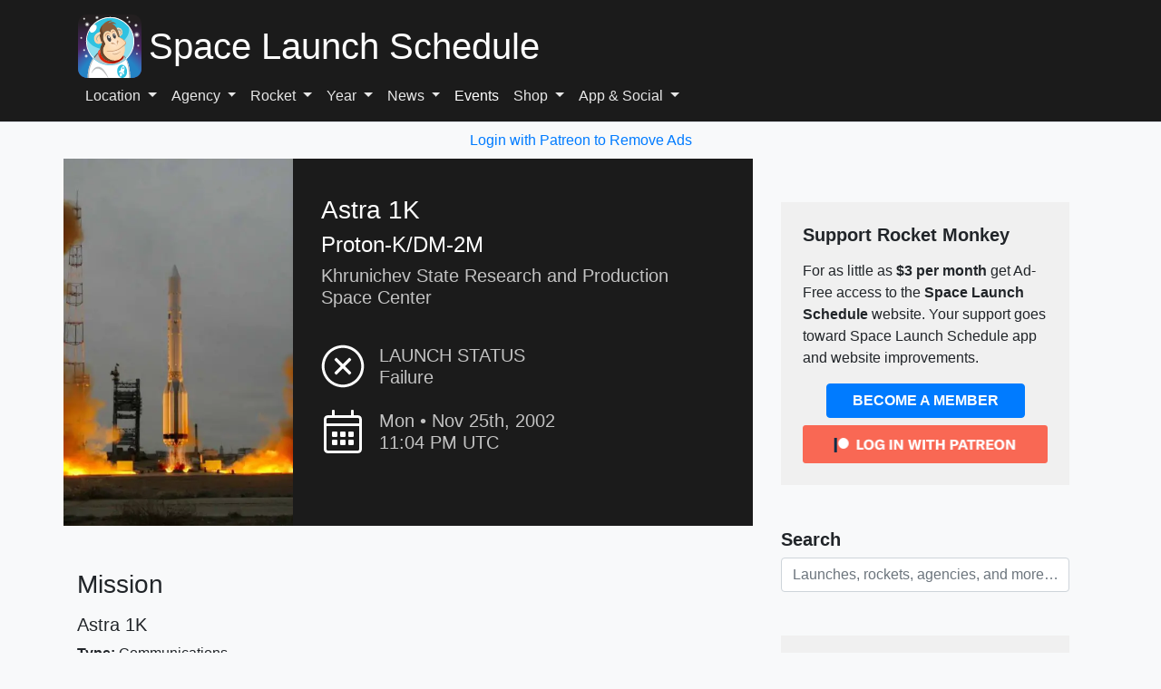

--- FILE ---
content_type: text/html; charset=UTF-8
request_url: https://www.spacelaunchschedule.com/launch/proton-k-dm-2m-astra-1k/
body_size: 23349
content:
<!DOCTYPE html><html lang="en-US"><head><meta charset="UTF-8"/>
<script>var __ezHttpConsent={setByCat:function(src,tagType,attributes,category,force,customSetScriptFn=null){var setScript=function(){if(force||window.ezTcfConsent[category]){if(typeof customSetScriptFn==='function'){customSetScriptFn();}else{var scriptElement=document.createElement(tagType);scriptElement.src=src;attributes.forEach(function(attr){for(var key in attr){if(attr.hasOwnProperty(key)){scriptElement.setAttribute(key,attr[key]);}}});var firstScript=document.getElementsByTagName(tagType)[0];firstScript.parentNode.insertBefore(scriptElement,firstScript);}}};if(force||(window.ezTcfConsent&&window.ezTcfConsent.loaded)){setScript();}else if(typeof getEzConsentData==="function"){getEzConsentData().then(function(ezTcfConsent){if(ezTcfConsent&&ezTcfConsent.loaded){setScript();}else{console.error("cannot get ez consent data");force=true;setScript();}});}else{force=true;setScript();console.error("getEzConsentData is not a function");}},};</script>
<script>var ezTcfConsent=window.ezTcfConsent?window.ezTcfConsent:{loaded:false,store_info:false,develop_and_improve_services:false,measure_ad_performance:false,measure_content_performance:false,select_basic_ads:false,create_ad_profile:false,select_personalized_ads:false,create_content_profile:false,select_personalized_content:false,understand_audiences:false,use_limited_data_to_select_content:false,};function getEzConsentData(){return new Promise(function(resolve){document.addEventListener("ezConsentEvent",function(event){var ezTcfConsent=event.detail.ezTcfConsent;resolve(ezTcfConsent);});});}</script>
<script>if(typeof _setEzCookies!=='function'){function _setEzCookies(ezConsentData){var cookies=window.ezCookieQueue;for(var i=0;i<cookies.length;i++){var cookie=cookies[i];if(ezConsentData&&ezConsentData.loaded&&ezConsentData[cookie.tcfCategory]){document.cookie=cookie.name+"="+cookie.value;}}}}
window.ezCookieQueue=window.ezCookieQueue||[];if(typeof addEzCookies!=='function'){function addEzCookies(arr){window.ezCookieQueue=[...window.ezCookieQueue,...arr];}}
addEzCookies([{name:"ezoab_237555",value:"mod149; Path=/; Domain=spacelaunchschedule.com; Max-Age=7200",tcfCategory:"store_info",isEzoic:"true",},{name:"ezosuibasgeneris-1",value:"2c69c62b-f5a1-4689-4e1e-2c917895b943; Path=/; Domain=spacelaunchschedule.com; Expires=Thu, 17 Dec 2026 02:32:25 UTC; Secure; SameSite=None",tcfCategory:"understand_audiences",isEzoic:"true",}]);if(window.ezTcfConsent&&window.ezTcfConsent.loaded){_setEzCookies(window.ezTcfConsent);}else if(typeof getEzConsentData==="function"){getEzConsentData().then(function(ezTcfConsent){if(ezTcfConsent&&ezTcfConsent.loaded){_setEzCookies(window.ezTcfConsent);}else{console.error("cannot get ez consent data");_setEzCookies(window.ezTcfConsent);}});}else{console.error("getEzConsentData is not a function");_setEzCookies(window.ezTcfConsent);}</script><script type="text/javascript" data-ezscrex='false' data-cfasync='false'>window._ezaq = Object.assign({"edge_cache_status":12,"edge_response_time":1110,"url":"https://www.spacelaunchschedule.com/launch/proton-k-dm-2m-astra-1k/"}, typeof window._ezaq !== "undefined" ? window._ezaq : {});</script><script type="text/javascript" data-ezscrex='false' data-cfasync='false'>window._ezaq = Object.assign({"ab_test_id":"mod149"}, typeof window._ezaq !== "undefined" ? window._ezaq : {});window.__ez=window.__ez||{};window.__ez.tf={"DisableTTDNoGDemand":"true"};</script><script type="text/javascript" data-ezscrex='false' data-cfasync='false'>window.ezDisableAds = true;</script>
<script data-ezscrex='false' data-cfasync='false' data-pagespeed-no-defer>var __ez=__ez||{};__ez.stms=Date.now();__ez.evt={};__ez.script={};__ez.ck=__ez.ck||{};__ez.template={};__ez.template.isOrig=true;__ez.queue=__ez.queue||function(){var e=0,i=0,t=[],n=!1,o=[],r=[],s=!0,a=function(e,i,n,o,r,s,a){var l=arguments.length>7&&void 0!==arguments[7]?arguments[7]:window,d=this;this.name=e,this.funcName=i,this.parameters=null===n?null:w(n)?n:[n],this.isBlock=o,this.blockedBy=r,this.deleteWhenComplete=s,this.isError=!1,this.isComplete=!1,this.isInitialized=!1,this.proceedIfError=a,this.fWindow=l,this.isTimeDelay=!1,this.process=function(){f("... func = "+e),d.isInitialized=!0,d.isComplete=!0,f("... func.apply: "+e);var i=d.funcName.split("."),n=null,o=this.fWindow||window;i.length>3||(n=3===i.length?o[i[0]][i[1]][i[2]]:2===i.length?o[i[0]][i[1]]:o[d.funcName]),null!=n&&n.apply(null,this.parameters),!0===d.deleteWhenComplete&&delete t[e],!0===d.isBlock&&(f("----- F'D: "+d.name),m())}},l=function(e,i,t,n,o,r,s){var a=arguments.length>7&&void 0!==arguments[7]?arguments[7]:window,l=this;this.name=e,this.path=i,this.async=o,this.defer=r,this.isBlock=t,this.blockedBy=n,this.isInitialized=!1,this.isError=!1,this.isComplete=!1,this.proceedIfError=s,this.fWindow=a,this.isTimeDelay=!1,this.isPath=function(e){return"/"===e[0]&&"/"!==e[1]},this.getSrc=function(e){return void 0!==window.__ezScriptHost&&this.isPath(e)&&"banger.js"!==this.name?window.__ezScriptHost+e:e},this.process=function(){l.isInitialized=!0,f("... file = "+e);var i=this.fWindow?this.fWindow.document:document,t=i.createElement("script");t.src=this.getSrc(this.path),!0===o?t.async=!0:!0===r&&(t.defer=!0),t.onerror=function(){var e={url:window.location.href,name:l.name,path:l.path,user_agent:window.navigator.userAgent};"undefined"!=typeof _ezaq&&(e.pageview_id=_ezaq.page_view_id);var i=encodeURIComponent(JSON.stringify(e)),t=new XMLHttpRequest;t.open("GET","//g.ezoic.net/ezqlog?d="+i,!0),t.send(),f("----- ERR'D: "+l.name),l.isError=!0,!0===l.isBlock&&m()},t.onreadystatechange=t.onload=function(){var e=t.readyState;f("----- F'D: "+l.name),e&&!/loaded|complete/.test(e)||(l.isComplete=!0,!0===l.isBlock&&m())},i.getElementsByTagName("head")[0].appendChild(t)}},d=function(e,i){this.name=e,this.path="",this.async=!1,this.defer=!1,this.isBlock=!1,this.blockedBy=[],this.isInitialized=!0,this.isError=!1,this.isComplete=i,this.proceedIfError=!1,this.isTimeDelay=!1,this.process=function(){}};function c(e,i,n,s,a,d,c,u,f){var m=new l(e,i,n,s,a,d,c,f);!0===u?o[e]=m:r[e]=m,t[e]=m,h(m)}function h(e){!0!==u(e)&&0!=s&&e.process()}function u(e){if(!0===e.isTimeDelay&&!1===n)return f(e.name+" blocked = TIME DELAY!"),!0;if(w(e.blockedBy))for(var i=0;i<e.blockedBy.length;i++){var o=e.blockedBy[i];if(!1===t.hasOwnProperty(o))return f(e.name+" blocked = "+o),!0;if(!0===e.proceedIfError&&!0===t[o].isError)return!1;if(!1===t[o].isComplete)return f(e.name+" blocked = "+o),!0}return!1}function f(e){var i=window.location.href,t=new RegExp("[?&]ezq=([^&#]*)","i").exec(i);"1"===(t?t[1]:null)&&console.debug(e)}function m(){++e>200||(f("let's go"),p(o),p(r))}function p(e){for(var i in e)if(!1!==e.hasOwnProperty(i)){var t=e[i];!0===t.isComplete||u(t)||!0===t.isInitialized||!0===t.isError?!0===t.isError?f(t.name+": error"):!0===t.isComplete?f(t.name+": complete already"):!0===t.isInitialized&&f(t.name+": initialized already"):t.process()}}function w(e){return"[object Array]"==Object.prototype.toString.call(e)}return window.addEventListener("load",(function(){setTimeout((function(){n=!0,f("TDELAY -----"),m()}),5e3)}),!1),{addFile:c,addFileOnce:function(e,i,n,o,r,s,a,l,d){t[e]||c(e,i,n,o,r,s,a,l,d)},addDelayFile:function(e,i){var n=new l(e,i,!1,[],!1,!1,!0);n.isTimeDelay=!0,f(e+" ...  FILE! TDELAY"),r[e]=n,t[e]=n,h(n)},addFunc:function(e,n,s,l,d,c,u,f,m,p){!0===c&&(e=e+"_"+i++);var w=new a(e,n,s,l,d,u,f,p);!0===m?o[e]=w:r[e]=w,t[e]=w,h(w)},addDelayFunc:function(e,i,n){var o=new a(e,i,n,!1,[],!0,!0);o.isTimeDelay=!0,f(e+" ...  FUNCTION! TDELAY"),r[e]=o,t[e]=o,h(o)},items:t,processAll:m,setallowLoad:function(e){s=e},markLoaded:function(e){if(e&&0!==e.length){if(e in t){var i=t[e];!0===i.isComplete?f(i.name+" "+e+": error loaded duplicate"):(i.isComplete=!0,i.isInitialized=!0)}else t[e]=new d(e,!0);f("markLoaded dummyfile: "+t[e].name)}},logWhatsBlocked:function(){for(var e in t)!1!==t.hasOwnProperty(e)&&u(t[e])}}}();__ez.evt.add=function(e,t,n){e.addEventListener?e.addEventListener(t,n,!1):e.attachEvent?e.attachEvent("on"+t,n):e["on"+t]=n()},__ez.evt.remove=function(e,t,n){e.removeEventListener?e.removeEventListener(t,n,!1):e.detachEvent?e.detachEvent("on"+t,n):delete e["on"+t]};__ez.script.add=function(e){var t=document.createElement("script");t.src=e,t.async=!0,t.type="text/javascript",document.getElementsByTagName("head")[0].appendChild(t)};__ez.dot=__ez.dot||{};__ez.queue.addFileOnce('/detroitchicago/boise.js', '/detroitchicago/boise.js?gcb=195-33&cb=5', true, [], true, false, true, false);__ez.queue.addFileOnce('/parsonsmaize/abilene.js', '/parsonsmaize/abilene.js?gcb=195-33&cb=b20dfef28c', true, [], true, false, true, false);__ez.queue.addFileOnce('/parsonsmaize/mulvane.js', '/parsonsmaize/mulvane.js?gcb=195-33&cb=e75e48eec0', true, ['/parsonsmaize/abilene.js'], true, false, true, false);__ez.queue.addFileOnce('/detroitchicago/birmingham.js', '/detroitchicago/birmingham.js?gcb=195-33&cb=539c47377c', true, ['/parsonsmaize/abilene.js'], true, false, true, false);</script>
<script data-ezscrex="false" type="text/javascript" data-cfasync="false">window._ezaq = Object.assign({"ad_cache_level":0,"adpicker_placement_cnt":0,"ai_placeholder_cache_level":0,"ai_placeholder_placement_cnt":-1,"domain":"spacelaunchschedule.com","domain_id":237555,"ezcache_level":1,"ezcache_skip_code":0,"has_bad_image":0,"has_bad_words":0,"is_sitespeed":0,"lt_cache_level":0,"response_size":93291,"response_size_orig":87519,"response_time_orig":1022,"template_id":5,"url":"https://www.spacelaunchschedule.com/launch/proton-k-dm-2m-astra-1k/","word_count":0,"worst_bad_word_level":0}, typeof window._ezaq !== "undefined" ? window._ezaq : {});__ez.queue.markLoaded('ezaqBaseReady');</script>
<script type='text/javascript' data-ezscrex='false' data-cfasync='false'>
window.ezAnalyticsStatic = true;

function analyticsAddScript(script) {
	var ezDynamic = document.createElement('script');
	ezDynamic.type = 'text/javascript';
	ezDynamic.innerHTML = script;
	document.head.appendChild(ezDynamic);
}
function getCookiesWithPrefix() {
    var allCookies = document.cookie.split(';');
    var cookiesWithPrefix = {};

    for (var i = 0; i < allCookies.length; i++) {
        var cookie = allCookies[i].trim();

        for (var j = 0; j < arguments.length; j++) {
            var prefix = arguments[j];
            if (cookie.indexOf(prefix) === 0) {
                var cookieParts = cookie.split('=');
                var cookieName = cookieParts[0];
                var cookieValue = cookieParts.slice(1).join('=');
                cookiesWithPrefix[cookieName] = decodeURIComponent(cookieValue);
                break; // Once matched, no need to check other prefixes
            }
        }
    }

    return cookiesWithPrefix;
}
function productAnalytics() {
	var d = {"pr":[3,6],"omd5":"bdd7680923670b2aefa13e13d25fd810","nar":"risk score"};
	d.u = _ezaq.url;
	d.p = _ezaq.page_view_id;
	d.v = _ezaq.visit_uuid;
	d.ab = _ezaq.ab_test_id;
	d.e = JSON.stringify(_ezaq);
	d.ref = document.referrer;
	d.c = getCookiesWithPrefix('active_template', 'ez', 'lp_');
	if(typeof ez_utmParams !== 'undefined') {
		d.utm = ez_utmParams;
	}

	var dataText = JSON.stringify(d);
	var xhr = new XMLHttpRequest();
	xhr.open('POST','/ezais/analytics?cb=1', true);
	xhr.onload = function () {
		if (xhr.status!=200) {
            return;
		}

        if(document.readyState !== 'loading') {
            analyticsAddScript(xhr.response);
            return;
        }

        var eventFunc = function() {
            if(document.readyState === 'loading') {
                return;
            }
            document.removeEventListener('readystatechange', eventFunc, false);
            analyticsAddScript(xhr.response);
        };

        document.addEventListener('readystatechange', eventFunc, false);
	};
	xhr.setRequestHeader('Content-Type','text/plain');
	xhr.send(dataText);
}
__ez.queue.addFunc("productAnalytics", "productAnalytics", null, true, ['ezaqBaseReady'], false, false, false, true);
</script><base href="https://www.spacelaunchschedule.com/launch/proton-k-dm-2m-astra-1k/"/>
	
	<meta name="viewport" content="width=device-width, initial-scale=1"/>

	<script src="https://cdn.onesignal.com/sdks/web/v16/OneSignalSDK.page.js" defer=""></script>
	<script>
		window.OneSignalDeferred = window.OneSignalDeferred || [];
		OneSignalDeferred.push(async function(OneSignal) {
			await OneSignal.init({
				appId: "758adf89-34c1-4a74-ac7c-85d68d1c90d3",
			});
		});
	</script>

	
	<link rel="profile" href="https://gmpg.org/xfn/11" />

	<link rel="stylesheet" href="https://cdn.jsdelivr.net/npm/bootstrap@4.6.2/dist/css/bootstrap.min.css" integrity="sha384-xOolHFLEh07PJGoPkLv1IbcEPTNtaed2xpHsD9ESMhqIYd0nLMwNLD69Npy4HI+N" crossorigin="anonymous"/>

	<link rel="amphtml" href="https://www.spacelaunchschedule.com/launch/proton-k-dm-2m-astra-1k/?amp"/>	<script type="application/ld+json">
        {
        "@context": "http://schema.org",
        "@type": "Event",
        "name": "Khrunichev State Research and Production Space Center Astra 1K Proton-K/DM-2M rocket launch",
        "description": "Khrunichev State Research and Production Space Center is scheduled to launch a Proton-K/DM-2M rocket as part of theAstra 1K mission from Baikonur Cosmodrome, Republic of Kazakhstan.",
        "startDate": "2002-11-25T23:04:00+00:00",
        "endDate": "2002-11-26T00:04:00+00:00",
        "eventAttendanceMode": "https://schema.org/MixedEventAttendanceMode",
        "eventStatus": "https://schema.org/EventScheduled",
        "location": {
            "@type": "Place",
            "name": "Baikonur Cosmodrome, Republic of Kazakhstan",
            "address":{
                "@type": "PostalAddress",
                "addressLocality": "81/23 (81L)",
                "addressRegion": "Baikonur Cosmodrome, Republic of Kazakhstan",
                "addressCountry": "Kazakhstan"
            }
        },
        "image": {
            "@type": "ImageObject",
            "url": "https://www.spacelaunchschedule.com/wp-content/uploads/2024/10/proton_image_20231231095535-1024x683.jpg",
            "height": 1024,
            "width": 683
        },
        "offers": {
            "@type": "Offer",
            "url": "https://www.SpaceLaunchSchedule.com",
            "price": "0",
            "priceCurrency": "USD",
            "availability": "https://schema.org/InStock",
            "validFrom": "2025-11-17T02:32:00+00:00"
        },
        "performer": [
        {
            "@type": "PerformingGroup",
            "name": "Khrunichev State Research and Production Space Center"
        }
        ],
        "organizer": {
            "@type": "Organization",
            "name": "Khrunichev State Research and Production Space Center",
            "url": "https://www.SpaceLaunchSchedule.com"
        }
    }
    </script>
    
	<meta name="robots" content="index, follow, max-image-preview:large, max-snippet:-1, max-video-preview:-1"/>

	<!-- This site is optimized with the Yoast SEO plugin v26.6 - https://yoast.com/wordpress/plugins/seo/ -->
	<title>KhSC Astra 1K Proton-K/DM-2M Rocket Launch</title>
	<meta name="description" content="KhSC Astra 1K Proton-K/DM-2M Astra 1K was a communications satellite manufactured by Alcatel Space for SES...."/>
	<link rel="canonical" href="https://www.spacelaunchschedule.com/launch/proton-k-dm-2m-astra-1k/"/>
	<meta property="og:locale" content="en_US"/>
	<meta property="og:type" content="article"/>
	<meta property="og:title" content="KhSC Astra 1K Proton-K/DM-2M Rocket Launch"/>
	<meta property="og:description" content="Astra 1K was a communications satellite manufactured by Alcatel Space for SES."/>
	<meta property="og:url" content="https://www.spacelaunchschedule.com/launch/proton-k-dm-2m-astra-1k/"/>
	<meta property="og:site_name" content="Space Launch Schedule"/>
	<meta property="article:publisher" content="https://www.facebook.com/SpaceLaunchSchedule"/>
	<meta property="article:modified_time" content="2025-06-06T21:13:26+00:00"/>
	<meta property="og:image" content="https://www.spacelaunchschedule.com/wp-content/uploads/2024/10/proton_image_20231231095535.jpg"/>
	<meta name="twitter:card" content="summary_large_image"/>
	<meta name="twitter:title" content="KhSC Astra 1K Proton-K/DM-2M Rocket Launch"/>
	<meta name="twitter:description" content="Astra 1K was a communications satellite manufactured by Alcatel Space for SES."/>
	<meta name="twitter:image" content="https://www.spacelaunchschedule.com/wp-content/uploads/2024/10/proton_image_20231231095535.jpg"/>
	<meta name="twitter:site" content="@SpaceLaunches"/>
	<!-- / Yoast SEO plugin. -->


<style id="wp-img-auto-sizes-contain-inline-css" type="text/css">
img:is([sizes=auto i],[sizes^="auto," i]){contain-intrinsic-size:3000px 1500px}
/*# sourceURL=wp-img-auto-sizes-contain-inline-css */
</style>
<style id="wp-block-library-inline-css" type="text/css">
:root{--wp-block-synced-color:#7a00df;--wp-block-synced-color--rgb:122,0,223;--wp-bound-block-color:var(--wp-block-synced-color);--wp-editor-canvas-background:#ddd;--wp-admin-theme-color:#007cba;--wp-admin-theme-color--rgb:0,124,186;--wp-admin-theme-color-darker-10:#006ba1;--wp-admin-theme-color-darker-10--rgb:0,107,160.5;--wp-admin-theme-color-darker-20:#005a87;--wp-admin-theme-color-darker-20--rgb:0,90,135;--wp-admin-border-width-focus:2px}@media (min-resolution:192dpi){:root{--wp-admin-border-width-focus:1.5px}}.wp-element-button{cursor:pointer}:root .has-very-light-gray-background-color{background-color:#eee}:root .has-very-dark-gray-background-color{background-color:#313131}:root .has-very-light-gray-color{color:#eee}:root .has-very-dark-gray-color{color:#313131}:root .has-vivid-green-cyan-to-vivid-cyan-blue-gradient-background{background:linear-gradient(135deg,#00d084,#0693e3)}:root .has-purple-crush-gradient-background{background:linear-gradient(135deg,#34e2e4,#4721fb 50%,#ab1dfe)}:root .has-hazy-dawn-gradient-background{background:linear-gradient(135deg,#faaca8,#dad0ec)}:root .has-subdued-olive-gradient-background{background:linear-gradient(135deg,#fafae1,#67a671)}:root .has-atomic-cream-gradient-background{background:linear-gradient(135deg,#fdd79a,#004a59)}:root .has-nightshade-gradient-background{background:linear-gradient(135deg,#330968,#31cdcf)}:root .has-midnight-gradient-background{background:linear-gradient(135deg,#020381,#2874fc)}:root{--wp--preset--font-size--normal:16px;--wp--preset--font-size--huge:42px}.has-regular-font-size{font-size:1em}.has-larger-font-size{font-size:2.625em}.has-normal-font-size{font-size:var(--wp--preset--font-size--normal)}.has-huge-font-size{font-size:var(--wp--preset--font-size--huge)}.has-text-align-center{text-align:center}.has-text-align-left{text-align:left}.has-text-align-right{text-align:right}.has-fit-text{white-space:nowrap!important}#end-resizable-editor-section{display:none}.aligncenter{clear:both}.items-justified-left{justify-content:flex-start}.items-justified-center{justify-content:center}.items-justified-right{justify-content:flex-end}.items-justified-space-between{justify-content:space-between}.screen-reader-text{border:0;clip-path:inset(50%);height:1px;margin:-1px;overflow:hidden;padding:0;position:absolute;width:1px;word-wrap:normal!important}.screen-reader-text:focus{background-color:#ddd;clip-path:none;color:#444;display:block;font-size:1em;height:auto;left:5px;line-height:normal;padding:15px 23px 14px;text-decoration:none;top:5px;width:auto;z-index:100000}html :where(.has-border-color){border-style:solid}html :where([style*=border-top-color]){border-top-style:solid}html :where([style*=border-right-color]){border-right-style:solid}html :where([style*=border-bottom-color]){border-bottom-style:solid}html :where([style*=border-left-color]){border-left-style:solid}html :where([style*=border-width]){border-style:solid}html :where([style*=border-top-width]){border-top-style:solid}html :where([style*=border-right-width]){border-right-style:solid}html :where([style*=border-bottom-width]){border-bottom-style:solid}html :where([style*=border-left-width]){border-left-style:solid}html :where(img[class*=wp-image-]){height:auto;max-width:100%}:where(figure){margin:0 0 1em}html :where(.is-position-sticky){--wp-admin--admin-bar--position-offset:var(--wp-admin--admin-bar--height,0px)}@media screen and (max-width:600px){html :where(.is-position-sticky){--wp-admin--admin-bar--position-offset:0px}}
/*wp_block_styles_on_demand_placeholder:694216399193c*/
/*# sourceURL=wp-block-library-inline-css */
</style>
<style id="classic-theme-styles-inline-css" type="text/css">
/*! This file is auto-generated */
.wp-block-button__link{color:#fff;background-color:#32373c;border-radius:9999px;box-shadow:none;text-decoration:none;padding:calc(.667em + 2px) calc(1.333em + 2px);font-size:1.125em}.wp-block-file__button{background:#32373c;color:#fff;text-decoration:none}
/*# sourceURL=/wp-includes/css/classic-themes.min.css */
</style>
<link rel="stylesheet" id="patreon-wordpress-css-css" href="//www.spacelaunchschedule.com/wp-content/plugins/patreon-connect/assets/css/app.css?ver=6.9" type="text/css" media="all"/>
<link rel="stylesheet" id="amazon-ads-frontend-css" href="//www.spacelaunchschedule.com/wp-content/plugins/amazon-ads/css/frontend.css?ver=2.4.0" type="text/css" media="all"/>
<link rel="stylesheet" id="wpdiscuz-frontend-css-css" href="//www.spacelaunchschedule.com/wp-content/plugins/wpdiscuz/themes/default/style.css?ver=7.6.40" type="text/css" media="all"/>
<style id="wpdiscuz-frontend-css-inline-css" type="text/css">
 #wpdcom .wpd-blog-administrator .wpd-comment-label{color:#ffffff;background-color:#007bff;border:none}#wpdcom .wpd-blog-administrator .wpd-comment-author, #wpdcom .wpd-blog-administrator .wpd-comment-author a{color:#007bff}#wpdcom.wpd-layout-1 .wpd-comment .wpd-blog-administrator .wpd-avatar img{border-color:#007bff}#wpdcom.wpd-layout-2 .wpd-comment.wpd-reply .wpd-comment-wrap.wpd-blog-administrator{border-left:3px solid #007bff}#wpdcom.wpd-layout-2 .wpd-comment .wpd-blog-administrator .wpd-avatar img{border-bottom-color:#007bff}#wpdcom.wpd-layout-3 .wpd-blog-administrator .wpd-comment-subheader{border-top:1px dashed #007bff}#wpdcom.wpd-layout-3 .wpd-reply .wpd-blog-administrator .wpd-comment-right{border-left:1px solid #007bff}#wpdcom .wpd-blog-editor .wpd-comment-label{color:#ffffff;background-color:#007bff;border:none}#wpdcom .wpd-blog-editor .wpd-comment-author, #wpdcom .wpd-blog-editor .wpd-comment-author a{color:#007bff}#wpdcom.wpd-layout-1 .wpd-comment .wpd-blog-editor .wpd-avatar img{border-color:#007bff}#wpdcom.wpd-layout-2 .wpd-comment.wpd-reply .wpd-comment-wrap.wpd-blog-editor{border-left:3px solid #007bff}#wpdcom.wpd-layout-2 .wpd-comment .wpd-blog-editor .wpd-avatar img{border-bottom-color:#007bff}#wpdcom.wpd-layout-3 .wpd-blog-editor .wpd-comment-subheader{border-top:1px dashed #007bff}#wpdcom.wpd-layout-3 .wpd-reply .wpd-blog-editor .wpd-comment-right{border-left:1px solid #007bff}#wpdcom .wpd-blog-author .wpd-comment-label{color:#ffffff;background-color:#007bff;border:none}#wpdcom .wpd-blog-author .wpd-comment-author, #wpdcom .wpd-blog-author .wpd-comment-author a{color:#007bff}#wpdcom.wpd-layout-1 .wpd-comment .wpd-blog-author .wpd-avatar img{border-color:#007bff}#wpdcom.wpd-layout-2 .wpd-comment .wpd-blog-author .wpd-avatar img{border-bottom-color:#007bff}#wpdcom.wpd-layout-3 .wpd-blog-author .wpd-comment-subheader{border-top:1px dashed #007bff}#wpdcom.wpd-layout-3 .wpd-reply .wpd-blog-author .wpd-comment-right{border-left:1px solid #007bff}#wpdcom .wpd-blog-contributor .wpd-comment-label{color:#ffffff;background-color:#007bff;border:none}#wpdcom .wpd-blog-contributor .wpd-comment-author, #wpdcom .wpd-blog-contributor .wpd-comment-author a{color:#007bff}#wpdcom.wpd-layout-1 .wpd-comment .wpd-blog-contributor .wpd-avatar img{border-color:#007bff}#wpdcom.wpd-layout-2 .wpd-comment .wpd-blog-contributor .wpd-avatar img{border-bottom-color:#007bff}#wpdcom.wpd-layout-3 .wpd-blog-contributor .wpd-comment-subheader{border-top:1px dashed #007bff}#wpdcom.wpd-layout-3 .wpd-reply .wpd-blog-contributor .wpd-comment-right{border-left:1px solid #007bff}#wpdcom .wpd-blog-subscriber .wpd-comment-label{color:#ffffff;background-color:#007bff;border:none}#wpdcom .wpd-blog-subscriber .wpd-comment-author, #wpdcom .wpd-blog-subscriber .wpd-comment-author a{color:#007bff}#wpdcom.wpd-layout-2 .wpd-comment .wpd-blog-subscriber .wpd-avatar img{border-bottom-color:#007bff}#wpdcom.wpd-layout-3 .wpd-blog-subscriber .wpd-comment-subheader{border-top:1px dashed #007bff}#wpdcom .wpd-blog-wpseo_manager .wpd-comment-label{color:#ffffff;background-color:#007bff;border:none}#wpdcom .wpd-blog-wpseo_manager .wpd-comment-author, #wpdcom .wpd-blog-wpseo_manager .wpd-comment-author a{color:#007bff}#wpdcom.wpd-layout-1 .wpd-comment .wpd-blog-wpseo_manager .wpd-avatar img{border-color:#007bff}#wpdcom.wpd-layout-2 .wpd-comment .wpd-blog-wpseo_manager .wpd-avatar img{border-bottom-color:#007bff}#wpdcom.wpd-layout-3 .wpd-blog-wpseo_manager .wpd-comment-subheader{border-top:1px dashed #007bff}#wpdcom.wpd-layout-3 .wpd-reply .wpd-blog-wpseo_manager .wpd-comment-right{border-left:1px solid #007bff}#wpdcom .wpd-blog-wpseo_editor .wpd-comment-label{color:#ffffff;background-color:#007bff;border:none}#wpdcom .wpd-blog-wpseo_editor .wpd-comment-author, #wpdcom .wpd-blog-wpseo_editor .wpd-comment-author a{color:#007bff}#wpdcom.wpd-layout-1 .wpd-comment .wpd-blog-wpseo_editor .wpd-avatar img{border-color:#007bff}#wpdcom.wpd-layout-2 .wpd-comment .wpd-blog-wpseo_editor .wpd-avatar img{border-bottom-color:#007bff}#wpdcom.wpd-layout-3 .wpd-blog-wpseo_editor .wpd-comment-subheader{border-top:1px dashed #007bff}#wpdcom.wpd-layout-3 .wpd-reply .wpd-blog-wpseo_editor .wpd-comment-right{border-left:1px solid #007bff}#wpdcom .wpd-blog-patreon .wpd-comment-label{color:#ffffff;background-color:#00B38F;border:none}#wpdcom .wpd-blog-patreon .wpd-comment-author, #wpdcom .wpd-blog-patreon .wpd-comment-author a{color:#00B38F}#wpdcom.wpd-layout-1 .wpd-comment .wpd-blog-patreon .wpd-avatar img{border-color:#00B38F}#wpdcom.wpd-layout-2 .wpd-comment .wpd-blog-patreon .wpd-avatar img{border-bottom-color:#00B38F}#wpdcom.wpd-layout-3 .wpd-blog-patreon .wpd-comment-subheader{border-top:1px dashed #00B38F}#wpdcom.wpd-layout-3 .wpd-reply .wpd-blog-patreon .wpd-comment-right{border-left:1px solid #00B38F}#wpdcom .wpd-blog-post_author .wpd-comment-label{color:#ffffff;background-color:#007bff;border:none}#wpdcom .wpd-blog-post_author .wpd-comment-author, #wpdcom .wpd-blog-post_author .wpd-comment-author a{color:#007bff}#wpdcom .wpd-blog-post_author .wpd-avatar img{border-color:#007bff}#wpdcom.wpd-layout-1 .wpd-comment .wpd-blog-post_author .wpd-avatar img{border-color:#007bff}#wpdcom.wpd-layout-2 .wpd-comment.wpd-reply .wpd-comment-wrap.wpd-blog-post_author{border-left:3px solid #007bff}#wpdcom.wpd-layout-2 .wpd-comment .wpd-blog-post_author .wpd-avatar img{border-bottom-color:#007bff}#wpdcom.wpd-layout-3 .wpd-blog-post_author .wpd-comment-subheader{border-top:1px dashed #007bff}#wpdcom.wpd-layout-3 .wpd-reply .wpd-blog-post_author .wpd-comment-right{border-left:1px solid #007bff}#wpdcom .wpd-blog-guest .wpd-comment-label{color:#ffffff;background-color:#007bff;border:none}#wpdcom .wpd-blog-guest .wpd-comment-author, #wpdcom .wpd-blog-guest .wpd-comment-author a{color:#007bff}#wpdcom.wpd-layout-3 .wpd-blog-guest .wpd-comment-subheader{border-top:1px dashed #007bff}#comments, #respond, .comments-area, #wpdcom{}#wpdcom .ql-editor > *{color:#777777}#wpdcom .ql-editor::before{}#wpdcom .ql-toolbar{border:1px solid #DDDDDD;border-top:none}#wpdcom .ql-container{border:1px solid #DDDDDD;border-bottom:none}#wpdcom .wpd-form-row .wpdiscuz-item input[type="text"], #wpdcom .wpd-form-row .wpdiscuz-item input[type="email"], #wpdcom .wpd-form-row .wpdiscuz-item input[type="url"], #wpdcom .wpd-form-row .wpdiscuz-item input[type="color"], #wpdcom .wpd-form-row .wpdiscuz-item input[type="date"], #wpdcom .wpd-form-row .wpdiscuz-item input[type="datetime"], #wpdcom .wpd-form-row .wpdiscuz-item input[type="datetime-local"], #wpdcom .wpd-form-row .wpdiscuz-item input[type="month"], #wpdcom .wpd-form-row .wpdiscuz-item input[type="number"], #wpdcom .wpd-form-row .wpdiscuz-item input[type="time"], #wpdcom textarea, #wpdcom select{border:1px solid #DDDDDD;color:#777777}#wpdcom .wpd-form-row .wpdiscuz-item textarea{border:1px solid #DDDDDD}#wpdcom input::placeholder, #wpdcom textarea::placeholder, #wpdcom input::-moz-placeholder, #wpdcom textarea::-webkit-input-placeholder{}#wpdcom .wpd-comment-text{color:#777777}#wpdcom .wpd-thread-head .wpd-thread-info{border-bottom:2px solid #007bff}#wpdcom .wpd-thread-head .wpd-thread-info.wpd-reviews-tab svg{fill:#007bff}#wpdcom .wpd-thread-head .wpdiscuz-user-settings{border-bottom:2px solid #007bff}#wpdcom .wpd-thread-head .wpdiscuz-user-settings:hover{color:#007bff}#wpdcom .wpd-comment .wpd-follow-link:hover{color:#007bff}#wpdcom .wpd-comment-status .wpd-sticky{color:#007bff}#wpdcom .wpd-thread-filter .wpdf-active{color:#007bff;border-bottom-color:#007bff}#wpdcom .wpd-comment-info-bar{border:1px dashed #3396ff;background:#e6f2ff}#wpdcom .wpd-comment-info-bar .wpd-current-view i{color:#007bff}#wpdcom .wpd-filter-view-all:hover{background:#007bff}#wpdcom .wpdiscuz-item .wpdiscuz-rating > label{color:#DDDDDD}#wpdcom .wpdiscuz-item .wpdiscuz-rating:not(:checked) > label:hover, .wpdiscuz-rating:not(:checked) > label:hover ~ label{}#wpdcom .wpdiscuz-item .wpdiscuz-rating > input ~ label:hover, #wpdcom .wpdiscuz-item .wpdiscuz-rating > input:not(:checked) ~ label:hover ~ label, #wpdcom .wpdiscuz-item .wpdiscuz-rating > input:not(:checked) ~ label:hover ~ label{color:#FFED85}#wpdcom .wpdiscuz-item .wpdiscuz-rating > input:checked ~ label:hover, #wpdcom .wpdiscuz-item .wpdiscuz-rating > input:checked ~ label:hover, #wpdcom .wpdiscuz-item .wpdiscuz-rating > label:hover ~ input:checked ~ label, #wpdcom .wpdiscuz-item .wpdiscuz-rating > input:checked + label:hover ~ label, #wpdcom .wpdiscuz-item .wpdiscuz-rating > input:checked ~ label:hover ~ label, .wpd-custom-field .wcf-active-star, #wpdcom .wpdiscuz-item .wpdiscuz-rating > input:checked ~ label{color:#FFD700}#wpd-post-rating .wpd-rating-wrap .wpd-rating-stars svg .wpd-star{fill:#DDDDDD}#wpd-post-rating .wpd-rating-wrap .wpd-rating-stars svg .wpd-active{fill:#FFD700}#wpd-post-rating .wpd-rating-wrap .wpd-rate-starts svg .wpd-star{fill:#DDDDDD}#wpd-post-rating .wpd-rating-wrap .wpd-rate-starts:hover svg .wpd-star{fill:#FFED85}#wpd-post-rating.wpd-not-rated .wpd-rating-wrap .wpd-rate-starts svg:hover ~ svg .wpd-star{fill:#DDDDDD}.wpdiscuz-post-rating-wrap .wpd-rating .wpd-rating-wrap .wpd-rating-stars svg .wpd-star{fill:#DDDDDD}.wpdiscuz-post-rating-wrap .wpd-rating .wpd-rating-wrap .wpd-rating-stars svg .wpd-active{fill:#FFD700}#wpdcom .wpd-comment .wpd-follow-active{color:#ff7a00}#wpdcom .page-numbers{color:#555;border:#555 1px solid}#wpdcom span.current{background:#555}#wpdcom.wpd-layout-1 .wpd-new-loaded-comment > .wpd-comment-wrap > .wpd-comment-right{background:#dae9ff}#wpdcom.wpd-layout-2 .wpd-new-loaded-comment.wpd-comment > .wpd-comment-wrap > .wpd-comment-right{background:#dae9ff}#wpdcom.wpd-layout-2 .wpd-new-loaded-comment.wpd-comment.wpd-reply > .wpd-comment-wrap > .wpd-comment-right{background:transparent}#wpdcom.wpd-layout-2 .wpd-new-loaded-comment.wpd-comment.wpd-reply > .wpd-comment-wrap{background:#dae9ff}#wpdcom.wpd-layout-3 .wpd-new-loaded-comment.wpd-comment > .wpd-comment-wrap > .wpd-comment-right{background:#dae9ff}#wpdcom .wpd-follow:hover i, #wpdcom .wpd-unfollow:hover i, #wpdcom .wpd-comment .wpd-follow-active:hover i{color:#007bff}#wpdcom .wpdiscuz-readmore{cursor:pointer;color:#007bff}.wpd-custom-field .wcf-pasiv-star, #wpcomm .wpdiscuz-item .wpdiscuz-rating > label{color:#DDDDDD}.wpd-wrapper .wpd-list-item.wpd-active{border-top:3px solid #007bff}#wpdcom.wpd-layout-2 .wpd-comment.wpd-reply.wpd-unapproved-comment .wpd-comment-wrap{border-left:3px solid #dae9ff}#wpdcom.wpd-layout-3 .wpd-comment.wpd-reply.wpd-unapproved-comment .wpd-comment-right{border-left:1px solid #dae9ff}#wpdcom .wpd-prim-button{background-color:#007bff;color:#FFFFFF}#wpdcom .wpd_label__check i.wpdicon-on{color:#007bff;border:1px solid #80bdff}#wpd-bubble-wrapper #wpd-bubble-all-comments-count{color:#007bff}#wpd-bubble-wrapper > div{background-color:#007bff}#wpd-bubble-wrapper > #wpd-bubble #wpd-bubble-add-message{background-color:#007bff}#wpd-bubble-wrapper > #wpd-bubble #wpd-bubble-add-message::before{border-left-color:#007bff;border-right-color:#007bff}#wpd-bubble-wrapper.wpd-right-corner > #wpd-bubble #wpd-bubble-add-message::before{border-left-color:#007bff;border-right-color:#007bff}.wpd-inline-icon-wrapper path.wpd-inline-icon-first{fill:#007bff}.wpd-inline-icon-count{background-color:#007bff}.wpd-inline-icon-count::before{border-right-color:#007bff}.wpd-inline-form-wrapper::before{border-bottom-color:#007bff}.wpd-inline-form-question{background-color:#007bff}.wpd-inline-form{background-color:#007bff}.wpd-last-inline-comments-wrapper{border-color:#007bff}.wpd-last-inline-comments-wrapper::before{border-bottom-color:#007bff}.wpd-last-inline-comments-wrapper .wpd-view-all-inline-comments{background:#007bff}.wpd-last-inline-comments-wrapper .wpd-view-all-inline-comments:hover,.wpd-last-inline-comments-wrapper .wpd-view-all-inline-comments:active,.wpd-last-inline-comments-wrapper .wpd-view-all-inline-comments:focus{background-color:#007bff}#wpdcom .ql-snow .ql-tooltip[data-mode="link"]::before{content:"Enter link:"}#wpdcom .ql-snow .ql-tooltip.ql-editing a.ql-action::after{content:"Save"}.comments-area{width:auto}
/*# sourceURL=wpdiscuz-frontend-css-inline-css */
</style>
<link rel="stylesheet" id="wpdiscuz-fa-css" href="//www.spacelaunchschedule.com/wp-content/plugins/wpdiscuz/assets/third-party/font-awesome-5.13.0/css/fa.min.css?ver=7.6.40" type="text/css" media="all"/>
<link rel="stylesheet" id="wpdiscuz-combo-css-css" href="//www.spacelaunchschedule.com/wp-content/plugins/wpdiscuz/assets/css/wpdiscuz-combo.min.css?ver=6.9" type="text/css" media="all"/>
<link rel="stylesheet" id="child-theme-style-css" href="//www.spacelaunchschedule.com/wp-content/themes/rocket-monkey/style.css?ver=2.12" type="text/css" media=""/>
<script type="text/javascript" src="//www.spacelaunchschedule.com/wp-includes/js/jquery/jquery.min.js?ver=3.7.1" id="jquery-core-js"></script>
<script type="text/javascript" src="//www.spacelaunchschedule.com/wp-content/themes/rocket-monkey/assets/js/script.js?ver=2.12" id="custom-js-js" async="async" data-wp-strategy="async"></script>
<link rel="https://api.w.org/" href="https://www.spacelaunchschedule.com/wp-json/"/><link rel="alternate" title="JSON" type="application/json" href="https://www.spacelaunchschedule.com/wp-json/wp/v2/launch-json/24339"/><style>@font-face {
            font-family: 'Libre Franklin Extra Bold';
            src: url('https://www.spacelaunchschedule.com/wp-content/plugins/patreon-connect/assets/fonts/librefranklin-extrabold-webfont.woff2') format('woff2'),
                 url('https://www.spacelaunchschedule.com/wp-content/plugins/patreon-connect/assets/fonts/librefranklin-extrabold-webfont.woff') format('woff');
            font-weight: bold;
            }</style>    <style>
        #wpadminbar #wp-admin-bar-w3tc {
            display: inline-block !important;
        }
    </style>
    <link rel="icon" href="https://www.spacelaunchschedule.com/wp-content/uploads/cropped-rocket-monkey-head-logo-2-32x32.png" sizes="32x32"/>
<link rel="icon" href="https://www.spacelaunchschedule.com/wp-content/uploads/cropped-rocket-monkey-head-logo-2-192x192.png" sizes="192x192"/>
<link rel="apple-touch-icon" href="https://www.spacelaunchschedule.com/wp-content/uploads/cropped-rocket-monkey-head-logo-2-180x180.png"/>
<meta name="msapplication-TileImage" content="https://www.spacelaunchschedule.com/wp-content/uploads/cropped-rocket-monkey-head-logo-2-270x270.png"/>

	<!-- Google tag (gtag.js) -->
	<script async="" src="https://www.googletagmanager.com/gtag/js?id=AW-1043645292">
	</script>
	<script>
		window.dataLayer = window.dataLayer || [];

		function gtag() {
			dataLayer.push(arguments);
		}
		gtag('js', new Date());

		gtag('config', 'AW-1043645292');
	</script>
<script type='text/javascript'>
var ezoTemplate = 'orig_site';
var ezouid = '1';
var ezoFormfactor = '1';
</script><script data-ezscrex="false" type='text/javascript'>
var soc_app_id = '0';
var did = 237555;
var ezdomain = 'spacelaunchschedule.com';
var ezoicSearchable = 1;
</script>
<script async data-ezscrex="false" data-cfasync="false" src="//www.humix.com/video.js"></script></head>

<body class="wp-singular launch-template-default single single-launch postid-24339 wp-theme-rocket-monkey"><script id="rewarded-custom-ezoic" src="https://g.ezoic.net/porpoiseant/rcs.js?did=237555&url=https%3A%2F%2Fwww.spacelaunchschedule.com%2Flaunch%2Fproton-k-dm-2m-astra-1k%2F" async></script>
	<div id="page" class="site">
		<a class="skip-link screen-reader-text" href="#content">Skip to content</a>
		<header id="masthead" class="site-header bg-dark sticky-top border-bottom">

			<nav id="site-navigation" class="main-navigation container navbar navbar-expand-md navbar-dark bg-dark pb-md-2 d-block">
				<div class="row no-gutters">
					<div class="col-auto">
						<a href="/">
							<img width="300" height="300" class="custom-logo" alt="Space Launch Schedule" src="/wp-content/themes/rocket-monkey/assets/images/logo.svg"/>
						</a>
					</div>
					<div class="col text-truncate align-self-center">
														<div class="site-title h1 mb-0 px-2 text-white text-truncate">
									<a href="/">
																		<span class="h5 d-block d-md-none mb-0 text-truncate">Space Launch Schedule</span>
									<span class="d-none d-md-block">Space Launch Schedule</span>
																		</a>
								</div>
												</div>
					<div class="col-auto">
						<button class="navbar-toggler collapsed" type="button" data-toggle="collapse" data-target="#primary-menu-wrap" aria-controls="primary-menu-wrap" aria-expanded="false" aria-label="Toggle navigation">
							<span class="navbar-toggler-icon"></span>
						</button>
					</div>
				</div>
				<div class="row no-gutters">
					<div class="col">
						<ul id="primary-menu-wrap" class="navbar-nav collapse navbar-collapse text-center">
							<li class="nav-item dropdown">
								<a class="nav-link dropdown-toggle" href="#" role="button" data-toggle="dropdown" aria-expanded="false">
									Location
								</a>
								<div class="dropdown-menu bg-dark text-center border">
									<a class="dropdown-item text-white" href="/category/fl/">Florida</a>
									<a class="dropdown-item text-white" href="/category/cape-canaveral/">Cape Canaveral</a>
									<a class="dropdown-item text-white" href="/category/kennedy-space-center/">Kennedy Space Center</a>
									<a class="dropdown-item text-white" href="/category/vandenberg-sfb/">Vandenberg SFB, CA</a>
									<a class="dropdown-item text-white" href="/category/tx/">Texas</a>
									<a class="dropdown-item text-white" href="/category/virginia/">Virginia</a>
									<a class="dropdown-item text-white" href="/category/usa/">USA</a>
								</div>
							</li>
							<li class="nav-item dropdown">
								<a class="nav-link dropdown-toggle" href="#" role="button" data-toggle="dropdown" aria-expanded="false">
									Agency
								</a>
								<div class="dropdown-menu bg-dark text-center border">
									<a class="dropdown-item text-white" href="/category/spacex/">SpaceX</a>
									<a class="dropdown-item text-white" href="/category/national-aeronautics-and-space-administration/">NASA</a>
									<a class="dropdown-item text-white" href="/category/united-launch-alliance/">United Launch Alliance</a>
									<a class="dropdown-item text-white" href="/category/blue-origin/">Blue Origin</a>
									<a class="dropdown-item text-white" href="/category/rocket-lab/">Rocket Lab</a>
									<a class="dropdown-item text-white" href="/category/firefly-aerospace/">Firefly Aerospace</a>
									<a class="dropdown-item text-white" href="/category/virgin-galactic/">Virgin Galactic</a>
								</div>
							</li>
							<li class="nav-item dropdown">
								<a class="nav-link dropdown-toggle" href="#" role="button" data-toggle="dropdown" aria-expanded="false">
									Rocket
								</a>
								<div class="dropdown-menu bg-dark text-center border">
									<a class="dropdown-item text-white" href="/category/falcon-heavy/">Falcon Heavy</a>
									<a class="dropdown-item text-white" href="/category/starship/">Starship</a>
									<a class="dropdown-item text-white" href="/category/falcon-9/">Falcon 9</a>
									<a class="dropdown-item text-white" href="/category/space-launch-system-sls/">Space Launch System (SLS)</a>
									<a class="dropdown-item text-white" href="/category/vulcan/">Vulcan</a>
									<a class="dropdown-item text-white" href="/category/new-glenn/">New Glenn</a>
									<a class="dropdown-item text-white" href="/category/new-shepard/">New Shepard</a>
									<a class="dropdown-item text-white" href="/category/firefly-alpha/">Firefly Alpha</a>
									<a class="dropdown-item text-white" href="/category/spaceshiptwo/">SpaceShipTwo</a>
									<a class="dropdown-item text-white" href="/category/electron/">Electron</a>
								</div>
							</li>
							<li class="nav-item dropdown">
								<a class="nav-link dropdown-toggle" href="#" role="button" data-toggle="dropdown" aria-expanded="false">
									Year
								</a>
								<div class="dropdown-menu bg-dark text-center border">
									<a class="dropdown-item text-white" href="/on-this-day-in-rocket-launches/">On This Day</a>
									<a class="dropdown-item text-white" href="/2026-launch-schedule/">2026 Launch Schedule</a>
									<a class="dropdown-item text-white" href="/2025-launch-schedule/">2025 Launch Schedule</a>
									<a class="dropdown-item text-white" href="/2020-2026-launch-schedule/">2020-2026 Launch Schedule</a>
									<a class="dropdown-item text-white" href="/2010-2019-launch-schedule/">2010-2019 Launch Schedule</a>
									<a class="dropdown-item text-white" href="/2000-2009-launch-schedule/">2000-2009 Launch Schedule</a>
									<a class="dropdown-item text-white" href="/1990-1999-launch-schedule/">1990-1999 Launch Schedule</a>
									<a class="dropdown-item text-white" href="/1980-1989-launch-schedule/">1980-1989 Launch Schedule</a>
									<a class="dropdown-item text-white" href="/1970-1979-launch-schedule/">1970-1979 Launch Schedule</a>
									<a class="dropdown-item text-white" href="/1960-1969-launch-schedule/">1960-1969 Launch Schedule</a>
									<a class="dropdown-item text-white" href="/launches-1957-1959/">1957-1959 Launch Schedule</a>
								</div>
							</li>
							<li class="nav-item dropdown">
								<a class="nav-link dropdown-toggle" href="#" role="button" data-toggle="dropdown" aria-expanded="false">
									News
								</a>
								<div class="dropdown-menu bg-dark text-center border">
									<a class="dropdown-item text-white" href="/news/">SLS Articles</a>
									<a class="dropdown-item text-white" href="/space-news/">External News Feed</a>
								</div>
							</li>
							<li class="nav-item active">
								<a class="nav-link" href="/space-events/">Events</a>
							</li>
							<li class="nav-item dropdown">
								<a class="nav-link dropdown-toggle" href="#" role="button" data-toggle="dropdown" aria-expanded="false">
									Shop
								</a>
								<div class="dropdown-menu bg-dark text-center border">
									<a class="dropdown-item text-white" href="https://amzn.to/3JQxmy9" rel="noopener noreferrer">Rocket Monkey Apparel</a>
									<a class="dropdown-item text-white" href="https://amzn.to/43hiXSp" rel="noopener noreferrer">NASA Apparel</a>
									<a class="dropdown-item text-white" href="https://amzn.to/3PNln8p" rel="noopener noreferrer">SpaceX Apparel</a>
								</div>
							</li>
							<li class="nav-item dropdown">
								<a class="nav-link dropdown-toggle" href="#" role="button" data-toggle="dropdown" aria-expanded="false">
									App &amp; Social
								</a>
								<div class="dropdown-menu bg-dark text-center border">
									<a class="dropdown-item text-white onesignal-subscribe" href="#">
										Notifications</a>
									<div class="dropdown-divider"></div>
									<a class="dropdown-item text-white" href="https://play.google.com/store/apps/details?id=com.kickstandtech.spacelaunchschedule" target="_blank" rel="noopener noreferrer">
										Android App</a>
									<a class="dropdown-item text-white" href="https://apps.apple.com/us/app/space-launch-schedule/id1024681892" target="_blank" rel="noopener noreferrer">
										iOS App</a>
									<div class="dropdown-divider"></div>
																		<a class="dropdown-item text-white" href="https://www.facebook.com/SpaceLaunchSchedule/" target="_blank" rel="noopener noreferrer">
										Facebook Page</a>
									<a class="dropdown-item text-white" href="https://www.facebook.com/groups/SpaceLaunchSchedule/" target="_blank" rel="noopener noreferrer">
										Facebook Group</a>
									<a class="dropdown-item text-white" href="https://www.threads.net/@spacelaunchschedule" target="_blank" rel="noopener noreferrer">
										Threads</a>
									<a class="dropdown-item text-white" href="https://www.instagram.com/spacelaunchschedule/" target="_blank" rel="noopener noreferrer">
										Instagram</a>
																		<div class="dropdown-divider"></div>
									<a class="dropdown-item text-white" href="https://subscribepage.io/SpaceLaunchSchedule" target="_blank" rel="noopener noreferrer">
										Newsletter</a>
								</div>
							</li>
						</ul>
					</div>
				</div>
			</nav>

		</header>

					<div class="text-center py-2">
				<a href="#" data-toggle="modal" data-target="#patreonModal">
					Login with Patreon to Remove Ads
				</a>
			</div>
		
		<div id="content" class="site-content">
		<div class="container mt-0">
			<div class="row">

				<div class="col-lg-8">
					<article id="post-24339">
    
<div class="row">

	<div class="d-none d-md-block col-md-4 bg-dark launch-list-thumbnail" style="background-image:url(https://www.spacelaunchschedule.com/wp-content/uploads/2024/10/proton_image_20231231095535-1024x683.jpg);"></div>

	<div class="col-12 col-md-8 bg-dark text-white launch-list-thumbnail background-none" style="background-image: linear-gradient( rgba(0, 0, 0, 0.8), rgba(0, 0, 0, 0.8) ), url(https://www.spacelaunchschedule.com/wp-content/uploads/2024/10/proton_image_20231231095535-1024x683.jpg);">
		<section id="launch-details" class="text-white p-md-3" aria-label="Rocket Launch Details">
			<h1 class="entry-title h3 pt-4 ">Astra 1K</h1>
			<h2 class="h4 mt-2">Proton-K/DM-2M </h2>
			<h3 class="h5 pb-3 text-light">Khrunichev State Research and Production Space Center</h3>

						<div class="py-3">
				<div class="row no-gutters mb-0" title="Either the launch vehicle did not reach orbit, or the payload(s) failed to separate.">
					<div class="col-auto mr-3">
						<svg style="width:3em; height: 3em; vertical-align: top" aria-hidden="true" focusable="false" data-prefix="fal" data-icon="times-circle" role="img" xmlns="http://www.w3.org/2000/svg" viewBox="0 0 512 512" class="svg-inline--fa fa-times-circle fa-w-16 fa-3x"><path fill="currentColor" d="M256 8C119 8 8 119 8 256s111 248 248 248 248-111 248-248S393 8 256 8zm0 464c-118.7 0-216-96.1-216-216 0-118.7 96.1-216 216-216 118.7 0 216 96.1 216 216 0 118.7-96.1 216-216 216zm94.8-285.3L281.5 256l69.3 69.3c4.7 4.7 4.7 12.3 0 17l-8.5 8.5c-4.7 4.7-12.3 4.7-17 0L256 281.5l-69.3 69.3c-4.7 4.7-12.3 4.7-17 0l-8.5-8.5c-4.7-4.7-4.7-12.3 0-17l69.3-69.3-69.3-69.3c-4.7-4.7-4.7-12.3 0-17l8.5-8.5c4.7-4.7 12.3-4.7 17 0l69.3 69.3 69.3-69.3c4.7-4.7 12.3-4.7 17 0l8.5 8.5c4.6 4.7 4.6 12.3 0 17z" class="#fff"></path></svg>					</div>
					<div class="col h5 text-light">
						<div class="text-uppercase">Launch Status</div>
						<div>Failure</div>
					</div>
				</div>
			</div>
			<div class="pb-3">
				<div class="row no-gutters mb-0" title=" 2002-11-25T23:04:23Z">
					<div class="col-auto mr-3">
						<svg style="width:3em; height: 3em; vertical-align: top" aria-hidden="true" focusable="false" data-prefix="fal" data-icon="calendar-alt" role="img" xmlns="http://www.w3.org/2000/svg" viewBox="0 0 448 512" class="svg-inline--fa fa-calendar-alt fa-w-14 fa-2xtext-white"><path fill="currentColor" d="M400 64h-48V12c0-6.6-5.4-12-12-12h-8c-6.6 0-12 5.4-12 12v52H128V12c0-6.6-5.4-12-12-12h-8c-6.6 0-12 5.4-12 12v52H48C21.5 64 0 85.5 0 112v352c0 26.5 21.5 48 48 48h352c26.5 0 48-21.5 48-48V112c0-26.5-21.5-48-48-48zM48 96h352c8.8 0 16 7.2 16 16v48H32v-48c0-8.8 7.2-16 16-16zm352 384H48c-8.8 0-16-7.2-16-16V192h384v272c0 8.8-7.2 16-16 16zM148 320h-40c-6.6 0-12-5.4-12-12v-40c0-6.6 5.4-12 12-12h40c6.6 0 12 5.4 12 12v40c0 6.6-5.4 12-12 12zm96 0h-40c-6.6 0-12-5.4-12-12v-40c0-6.6 5.4-12 12-12h40c6.6 0 12 5.4 12 12v40c0 6.6-5.4 12-12 12zm96 0h-40c-6.6 0-12-5.4-12-12v-40c0-6.6 5.4-12 12-12h40c6.6 0 12 5.4 12 12v40c0 6.6-5.4 12-12 12zm-96 96h-40c-6.6 0-12-5.4-12-12v-40c0-6.6 5.4-12 12-12h40c6.6 0 12 5.4 12 12v40c0 6.6-5.4 12-12 12zm-96 0h-40c-6.6 0-12-5.4-12-12v-40c0-6.6 5.4-12 12-12h40c6.6 0 12 5.4 12 12v40c0 6.6-5.4 12-12 12zm192 0h-40c-6.6 0-12-5.4-12-12v-40c0-6.6 5.4-12 12-12h40c6.6 0 12 5.4 12 12v40c0 6.6-5.4 12-12 12z" class="text-white"></path></svg>					</div>
					<div class="col h5 text-light">
								<time class="launchDateTime" launch-time-utc="2002-11-25T23:04:23Z" launch-window-end-utc="2002-11-25T23:04:23Z" datetime="2002-11-25 23:04:23">
			Mon • Nov 25th, 2002<br/>
			11:04 PM			 UTC		</time>
						</div>
				</div>
			</div>
			<div class="row no-gutters mb-0 pb-4 mt-3">

				
							</div>
		</section>
	</div>
</div>

    <div class="row">
        <div class="col-12">

            
<section id="mission" class="mt-5" aria-label="Rocket Launch Mission">

    
            <h2 class="h3 mb-3">Mission</h2>
            <h3 class="h5">Astra 1K</h3>
            <ul class="list-unstyled">
                <li><b>Type:</b> Communications</li>                <li><b>Orbit:</b> Geostationary Orbit</li>                            </ul>

            
            <p>Astra 1K was a communications satellite manufactured by Alcatel Space for SES.</p>
            
            
</section><section id="launch-pad" class="mt-5" aria-label="Rocket Launch Launch Pad Location">

            <div class="row">
            <div class="col-12 col-md-8">
    
            <h2 class="h3 mb-3">Location</h2>
            <h3 class="h5">81/23 (81L)</h3>
            <h4 class="h6">Baikonur Cosmodrome, Republic of Kazakhstan</h4>

            
            
            
                <p><b>81/23 (81L)</b> has witnessed the launch of <b>104</b> rockets, including
                    <b>104</b> orbital launch attempts. While <b>Baikonur Cosmodrome, Republic of Kazakhstan</b>,
                    has been the site for <b>1555</b> rocket launches.
                </p>

            
            <p>The Baikonur Cosmodrome is a spaceport operated by Russia within Kazakhstan. Located in the Kazakh city of Baikonur, it is the largest operational space launch facility in terms of area. All Russian crewed spaceflights are launched from Baikonur.</p>
                </div>
            <div class="col-12 col-md-4">
                <a href="https://thespacedevs-prod.nyc3.digitaloceanspaces.com/media/map_images/pad_31_20200803143402.jpg" target="_blank" rel="noopener">
                    <img src="https://thespacedevs-prod.nyc3.digitaloceanspaces.com/media/map_images/pad_31_20200803143402.jpg" class="img-fluid mt-2" alt="81/23 (81L)"/></a>
            </div>
        </div>
    
</section>
<section id="rocket" class="mt-5" aria-label="Rocket">

    <div class="row">
        <div class="col-12 col-md-8">

            <h2 class="h3 mb-3">Rocket</h2>
            <h3 class="h5">Khrunichev State Research and Production Space Center Proton-K/DM-2M</h3>

            <p>The Proton-K was a Russian, previously Soviet, carrier rocket derived from the earlier Proton. It was built by Khrunichev, and launched from sites 81 and 200 at the Baikonur Cosmodrome in Kazakhstan.</p>
            <p>
                            <a href="https://www.spacelaunchschedule.com?rocket_id=350" class="stretched-link">Learn more about the Proton-K/DM-2M</a>
                        </p>

        </div>

        
        <div class="col-12 col-md-4">
            <a href="https://thespacedevs-prod.nyc3.digitaloceanspaces.com/media/images/proton_image_20231231095535.jpg" target="_blank" rel="noopener">
                <img src="https://thespacedevs-prod.nyc3.digitaloceanspaces.com/media/images/proton_image_20231231095535.jpg" alt="Proton-K/DM-2M" class="img-fluid mt-2"/>
            </a>
        </div>
        
            </div>

</section>
<section id="agency" class="mt-5" aria-label="Agency">

            <div class="row">
            <div class="col-12 col-md-8">
    
            <h2 class="h3 mb-3">Agency</h2>
            <h3 class="h5">Khrunichev State Research and Production Space Center</h3>
            <p>Khrunichev State Research and Production Space Center is a Moscow-based producer of spacecraft and space-launch systems, including the Proton and Rokot rockets and is currently developing the Angara rocket family. The Proton launch vehicle launches from Baikonur and Rokot launches from Baikonur and Plesetsk. Angara will launch from Plesetsk and Vostochny.</p>
                </div>
            <div class="col-12 col-md-4">
                <a href="https://thespacedevs-prod.nyc3.digitaloceanspaces.com/media/images/khrunichev2520state2520research2520and2520production2520space2520center_logo_20190207032444.png" target="_blank" rel="noopener">
                    <img src="https://thespacedevs-prod.nyc3.digitaloceanspaces.com/media/images/khrunichev2520state2520research2520and2520production2520space2520center_logo_20190207032444.png" alt="Khrunichev State Research and Production Space Center" class="img-fluid mt-2"/>
                </a>
            </div>
        </div>
    
</section>
            <section id="last-updated" class="mt-5" aria-label="Last Updated">Last Updated: <time class="launchDateTime" format="one-line" launch-time-utc="2023-06-14T03:46:20Z" launch-window-end-utc="2023-06-14T03:46:20Z" datetime="2023-06-14 03:46">Wed • Jun 14th, 2023 3:46 AM UTC</time></section>

            <div class="my-5 font-weight-bold">
                <a href="/">View Upcoming Space Launch Schedule &gt;</a>
            </div>
        </div>
    </div>

</article>    <div class="wpdiscuz_top_clearing"></div>
    <div id="comments" class="comments-area"><div id="respond" style="width: 0;height: 0;clear: both;margin: 0;padding: 0;"></div>    <div id="wpdcom" class="wpdiscuz_unauth wpd-default wpd-layout-3 wpd-comments-open">
                    <div class="wc_social_plugin_wrapper">
                            </div>
            <div class="wpd-form-wrap">
                <div class="wpd-form-head">
                                            <div class="wpd-sbs-toggle">
                            <i class="far fa-envelope"></i> <span class="wpd-sbs-title">Subscribe</span>
                            <i class="fas fa-caret-down"></i>
                        </div>
                                            <div class="wpd-auth">
                                                <div class="wpd-login">
                                                    </div>
                    </div>
                </div>
                                                    <div class="wpdiscuz-subscribe-bar wpdiscuz-hidden">
                                                    <form action="https://www.spacelaunchschedule.com/wp-admin/admin-ajax.php?action=wpdAddSubscription" method="post" id="wpdiscuz-subscribe-form">
                                <div class="wpdiscuz-subscribe-form-intro">Notify of </div>
                                <div class="wpdiscuz-subscribe-form-option" style="width:40%;">
                                    <select class="wpdiscuz_select" name="wpdiscuzSubscriptionType">
                                                                                    <option value="post">new follow-up comments</option>
                                                                                                                                <option value="all_comment">new replies to my comments</option>
                                                                                </select>
                                </div>
                                                                    <div class="wpdiscuz-item wpdiscuz-subscribe-form-email">
                                        <input class="email" type="email" name="wpdiscuzSubscriptionEmail" required="required" value="" placeholder="Email"/>
                                    </div>
                                                                    <div class="wpdiscuz-subscribe-form-button">
                                    <input id="wpdiscuz_subscription_button" class="wpd-prim-button wpd_not_clicked" type="submit" value="›" name="wpdiscuz_subscription_button"/>
                                </div>
                                <input type="hidden" id="wpdiscuz_subscribe_form_nonce" name="wpdiscuz_subscribe_form_nonce" value="be7aae41a6"/><input type="hidden" name="_wp_http_referer" value="/launch/proton-k-dm-2m-astra-1k/"/>                            </form>
                                                </div>
                            <div class="wpd-form wpd-form-wrapper wpd-main-form-wrapper" id="wpd-main-form-wrapper-0_0">
                                        <form method="post" enctype="multipart/form-data" data-uploading="false" class="wpd_comm_form wpd_main_comm_form">
                                        <div class="wpd-field-comment">
                        <div class="wpdiscuz-item wc-field-textarea">
                            <div class="wpdiscuz-textarea-wrap ">
                                                                                                        <div class="wpd-avatar">
                                        <img alt="guest" src="https://secure.gravatar.com/avatar/cfe1bce117f96a7ff9b53ea331085232f5e9c1f276ba7a218bf6eb77f2e62fb2?s=56&amp;d=mm&amp;r=g" srcset="https://secure.gravatar.com/avatar/cfe1bce117f96a7ff9b53ea331085232f5e9c1f276ba7a218bf6eb77f2e62fb2?s=112&amp;d=mm&amp;r=g 2x" class="avatar avatar-56 photo" height="56" width="56" decoding="async"/>                                    </div>
                                                <div id="wpd-editor-wraper-0_0" style="display: none;">
                <div id="wpd-editor-char-counter-0_0" class="wpd-editor-char-counter"></div>
                <label style="display: none;" for="wc-textarea-0_0">Label</label>
                <textarea id="wc-textarea-0_0" name="wc_comment" class="wc_comment wpd-field"></textarea>
                <div id="wpd-editor-0_0"></div>
                        <div id="wpd-editor-toolbar-0_0">
                            <button title="Bold" class="ql-bold"></button>
                                <button title="Italic" class="ql-italic"></button>
                                <button title="Underline" class="ql-underline"></button>
                                <button title="Strike" class="ql-strike"></button>
                                <button title="Ordered List" class="ql-list" value="ordered"></button>
                                <button title="Unordered List" class="ql-list" value="bullet"></button>
                            <div class="wpd-editor-buttons-right">
                            </div>
        </div>
                    </div>
                                        </div>
                        </div>
                    </div>
                    <div class="wpd-form-foot" style="display:none;">
                        <div class="wpdiscuz-textarea-foot">
                                                        <div class="wpdiscuz-button-actions"></div>
                        </div>
                                <div class="wpd-form-row">
                    <div class="wpd-form-col-left">
                        <div class="wpdiscuz-item wc_name-wrapper wpd-has-icon">
                                    <div class="wpd-field-icon"><i class="fas fa-user"></i>
                    </div>
                                    <input id="wc_name-0_0" value="" required="required" aria-required="true" class="wc_name wpd-field" type="text" name="wc_name" placeholder="Name*" maxlength="50" pattern=".{3,50}" title=""/>
                <label for="wc_name-0_0" class="wpdlb">Name*</label>
                            </div>
                        <div class="wpdiscuz-item wc_email-wrapper wpd-has-icon">
                                    <div class="wpd-field-icon"><i class="fas fa-at"></i>
                    </div>
                                    <input id="wc_email-0_0" value="" required="required" aria-required="true" class="wc_email wpd-field" type="email" name="wc_email" placeholder="Email*"/>
                <label for="wc_email-0_0" class="wpdlb">Email*</label>
                            </div>
                    </div>
                <div class="wpd-form-col-right">
                    <div class="wc-field-submit">
                                                <label class="wpd_label" wpd-tooltip="Notify of new replies to this comment">
                        <input id="wc_notification_new_comment-0_0" class="wc_notification_new_comment-0_0 wpd_label__checkbox" value="comment" type="checkbox" name="wpdiscuz_notification_type"/>
                        <span class="wpd_label__text">
                                <span class="wpd_label__check">
                                    <i class="fas fa-bell wpdicon wpdicon-on"></i>
                                    <i class="fas fa-bell-slash wpdicon wpdicon-off"></i>
                                </span>
                            </span>
                    </label>
                            <input id="wpd-field-submit-0_0" class="wc_comm_submit wpd_not_clicked wpd-prim-button" type="submit" name="submit" value="Post Comment" aria-label="Post Comment"/>
        </div>
                </div>
                    <div class="clearfix"></div>
        </div>
                            </div>
                                        <input type="hidden" class="wpdiscuz_unique_id" value="0_0" name="wpdiscuz_unique_id"/>
                    <p style="display:none"><textarea name="more_comment" cols="100%" rows="10"></textarea><label for="more_comment">If you are a human, do not fill in this field.</label></p>                </form>
                        </div>
                <div id="wpdiscuz_hidden_secondary_form" style="display: none;">
                    <div class="wpd-form wpd-form-wrapper wpd-secondary-form-wrapper" id="wpd-secondary-form-wrapper-wpdiscuzuniqueid" style="display: none;">
                            <div class="wpd-secondary-forms-social-content"></div>
                <div class="clearfix"></div>
                                        <form method="post" enctype="multipart/form-data" data-uploading="false" class="wpd_comm_form wpd-secondary-form-wrapper">
                                        <div class="wpd-field-comment">
                        <div class="wpdiscuz-item wc-field-textarea">
                            <div class="wpdiscuz-textarea-wrap ">
                                                                                                        <div class="wpd-avatar">
                                        <img alt="guest" src="https://secure.gravatar.com/avatar/7201a77eeb25debc97c55087d649543675d7203c101df96ad1f09feab4a63701?s=56&amp;d=mm&amp;r=g" srcset="https://secure.gravatar.com/avatar/7201a77eeb25debc97c55087d649543675d7203c101df96ad1f09feab4a63701?s=112&amp;d=mm&amp;r=g 2x" class="avatar avatar-56 photo" height="56" width="56" decoding="async"/>                                    </div>
                                                <div id="wpd-editor-wraper-wpdiscuzuniqueid" style="display: none;">
                <div id="wpd-editor-char-counter-wpdiscuzuniqueid" class="wpd-editor-char-counter"></div>
                <label style="display: none;" for="wc-textarea-wpdiscuzuniqueid">Label</label>
                <textarea id="wc-textarea-wpdiscuzuniqueid" name="wc_comment" class="wc_comment wpd-field"></textarea>
                <div id="wpd-editor-wpdiscuzuniqueid"></div>
                        <div id="wpd-editor-toolbar-wpdiscuzuniqueid">
                            <button title="Bold" class="ql-bold"></button>
                                <button title="Italic" class="ql-italic"></button>
                                <button title="Underline" class="ql-underline"></button>
                                <button title="Strike" class="ql-strike"></button>
                                <button title="Ordered List" class="ql-list" value="ordered"></button>
                                <button title="Unordered List" class="ql-list" value="bullet"></button>
                            <div class="wpd-editor-buttons-right">
                            </div>
        </div>
                    </div>
                                        </div>
                        </div>
                    </div>
                    <div class="wpd-form-foot" style="display:none;">
                        <div class="wpdiscuz-textarea-foot">
                                                        <div class="wpdiscuz-button-actions"></div>
                        </div>
                                <div class="wpd-form-row">
                    <div class="wpd-form-col-left">
                        <div class="wpdiscuz-item wc_name-wrapper wpd-has-icon">
                                    <div class="wpd-field-icon"><i class="fas fa-user"></i>
                    </div>
                                    <input id="wc_name-wpdiscuzuniqueid" value="" required="required" aria-required="true" class="wc_name wpd-field" type="text" name="wc_name" placeholder="Name*" maxlength="50" pattern=".{3,50}" title=""/>
                <label for="wc_name-wpdiscuzuniqueid" class="wpdlb">Name*</label>
                            </div>
                        <div class="wpdiscuz-item wc_email-wrapper wpd-has-icon">
                                    <div class="wpd-field-icon"><i class="fas fa-at"></i>
                    </div>
                                    <input id="wc_email-wpdiscuzuniqueid" value="" required="required" aria-required="true" class="wc_email wpd-field" type="email" name="wc_email" placeholder="Email*"/>
                <label for="wc_email-wpdiscuzuniqueid" class="wpdlb">Email*</label>
                            </div>
                    </div>
                <div class="wpd-form-col-right">
                    <div class="wc-field-submit">
                                                <label class="wpd_label" wpd-tooltip="Notify of new replies to this comment">
                        <input id="wc_notification_new_comment-wpdiscuzuniqueid" class="wc_notification_new_comment-wpdiscuzuniqueid wpd_label__checkbox" value="comment" type="checkbox" name="wpdiscuz_notification_type"/>
                        <span class="wpd_label__text">
                                <span class="wpd_label__check">
                                    <i class="fas fa-bell wpdicon wpdicon-on"></i>
                                    <i class="fas fa-bell-slash wpdicon wpdicon-off"></i>
                                </span>
                            </span>
                    </label>
                            <input id="wpd-field-submit-wpdiscuzuniqueid" class="wc_comm_submit wpd_not_clicked wpd-prim-button" type="submit" name="submit" value="Post Comment" aria-label="Post Comment"/>
        </div>
                </div>
                    <div class="clearfix"></div>
        </div>
                            </div>
                                        <input type="hidden" class="wpdiscuz_unique_id" value="wpdiscuzuniqueid" name="wpdiscuz_unique_id"/>
                    <p style="display:none"><textarea name="more_comment" cols="100%" rows="10"></textarea><label for="more_comment">If you are a human, do not fill in this field.</label></p>                </form>
                        </div>
                </div>
                    </div>
                        <div id="wpd-threads" class="wpd-thread-wrapper">
                <div class="wpd-thread-head">
                    <div class="wpd-thread-info " data-comments-count="0">
                        <span class="wpdtc" title="0">0</span> Comments                    </div>
                                        <div class="wpd-space"></div>
                    <div class="wpd-thread-filter">
                                            </div>
                </div>
                <div class="wpd-comment-info-bar">
                    <div class="wpd-current-view"><i class="fas fa-quote-left"></i> Inline Feedbacks                    </div>
                    <div class="wpd-filter-view-all">View all comments</div>
                </div>
                                <div class="wpd-thread-list">
                                        <div class="wpdiscuz-comment-pagination">
                                            </div>
                </div>
            </div>
                </div>
        </div>
    <div id="wpdiscuz-loading-bar" class="wpdiscuz-loading-bar-unauth"></div>
    <div id="wpdiscuz-comment-message" class="wpdiscuz-comment-message-unauth"></div>
    				</div>

				<div class="col-lg-4">
					<aside id="secondary" class="mt-3 mt-md-5" role="complementary">

			<section id="patreon" class="px-3" role="contentinfo" aria-label="Support Rocket Monkey">
			<div class=" p-4 bg-light">
				<h3 class="h5 font-weight-bold mb-3">Support Rocket Monkey</h3>
				<p>For as little as <strong>$3 per month</strong> get Ad-Free access to the <strong>Space Launch Schedule</strong> website.
					Your support goes toward Space Launch Schedule app and website improvements.</p>
				<div class="text-center">
					<a href="https://www.patreon.com/SpaceLaunchSchedule/membership" target="_blank" rel="noopener" class="btn btn-primary text-uppercase font-weight-bold mb-2 px-4 d-inline-block"> Become a Member </a>
					<a href="https://www.spacelaunchschedule.com/patreon-flow/?patreon-login=yes&amp;patreon-final-redirect=https%3A%2F%2Fwww.spacelaunchschedule.com" class="ptrn-button">
						<img src="https://www.spacelaunchschedule.com/wp-content/plugins/patreon-connect/assets/img/patreon login@1x.png" width="272" height="42" alt="Login with Patreon"/></a>
				</div>
			</div>
		</section>
	
	<section id="search" class="mt-5 px-3" role="contentinfo" aria-label="Search Space Launch Schedule">
		<h3 class="h5 font-weight-bold">Search</h3>
		<form role="search" method="get" class="searchform" action="https://www.spacelaunchschedule.com/">
    <input type="text" class="s form-control" name="s" placeholder="Launches, rockets, agencies, and more…" value=""/>
</form>
	</section>

	<section id="weather-app" class="mt-5 px-3" role="contentinfo" aria-label="Weather Monkey App">
		<div class="p-4 bg-light">
			<div class="d-flex align-items-center mb-3">
				<img src="https://www.weathermonkey.app/icon.svg" alt="Weather Monkey" width="48" height="48" class="mr-3"/>
				<h3 class="h5 font-weight-bold mb-0">Weather Monkey App</h3>
			</div>
			<p>Planning to watch a rocket launch? Check the weather conditions first with our new <strong>Weather Monkey</strong> app!</p>
			<div class="text-center">
				<a href="https://weathermonkey.app/" target="_blank" rel="noopener" class="btn btn-primary text-uppercase font-weight-bold px-4">Get Weather Monkey App</a>
			</div>
		</div>
	</section>

	<section id="amazon-links" class="mt-5 px-3" role="contentinfo" aria-label="Rocket Monkey Merch">
		<div id="amazon-products-1" class="amazon-products amazon-products-grid amazon-products-medium" data-count-desktop="3" data-count-tablet="3" data-count-mobile="3"><div class="amazon-product-item"><div class="amazon-product-image"><a href="https://www.amazon.com/dp/B0CLB92YTD?tag=spacemonkyapp-20&amp;linkCode=ogi&amp;th=1&amp;psc=1" target="_blank" rel="nofollow sponsored"><img src="https://m.media-amazon.com/images/I/31I9Io8ZV2L._SL500_.jpg" alt="Womens Rocket Monkey Circle Design Front V-Neck T-Shirt" loading="lazy"/></a></div><div class="amazon-product-details"><h4 class="amazon-product-title"><a href="https://www.amazon.com/dp/B0CLB92YTD?tag=spacemonkyapp-20&amp;linkCode=ogi&amp;th=1&amp;psc=1" target="_blank" rel="nofollow sponsored">Womens Rocket Monkey Circle Design Front V-Neck T-Shirt</a></h4><div class="amazon-product-price"><span class="amazon-product-current-price">$18.99</span></div><div class="amazon-product-prime"><span class="prime-badge">Prime</span></div><div class="amazon-product-button"><a href="https://www.amazon.com/dp/B0CLB92YTD?tag=spacemonkyapp-20&amp;linkCode=ogi&amp;th=1&amp;psc=1" target="_blank" rel="nofollow sponsored" class="amazon-buy-button">View on Amazon</a></div></div></div><div class="amazon-product-item"><div class="amazon-product-image"><a href="https://www.amazon.com/dp/B0CLB9BWKB?tag=spacemonkyapp-20&amp;linkCode=ogi&amp;th=1&amp;psc=1" target="_blank" rel="nofollow sponsored"><img src="https://m.media-amazon.com/images/I/41ibWiVJrLL._SL500_.jpg" alt="Rocket Monkey Circle Design Back Pullover Hoodie" loading="lazy"/></a></div><div class="amazon-product-details"><h4 class="amazon-product-title"><a href="https://www.amazon.com/dp/B0CLB9BWKB?tag=spacemonkyapp-20&amp;linkCode=ogi&amp;th=1&amp;psc=1" target="_blank" rel="nofollow sponsored">Rocket Monkey Circle Design Back Pullover Hoodie</a></h4><div class="amazon-product-price"><span class="amazon-product-current-price">$25.99</span></div><div class="amazon-product-prime"><span class="prime-badge">Prime</span></div><div class="amazon-product-button"><a href="https://www.amazon.com/dp/B0CLB9BWKB?tag=spacemonkyapp-20&amp;linkCode=ogi&amp;th=1&amp;psc=1" target="_blank" rel="nofollow sponsored" class="amazon-buy-button">View on Amazon</a></div></div></div><div class="amazon-product-item"><div class="amazon-product-image"><a href="https://www.amazon.com/dp/B0BLHTY5NM?tag=spacemonkyapp-20&amp;linkCode=ogi&amp;th=1&amp;psc=1" target="_blank" rel="nofollow sponsored"><img src="https://m.media-amazon.com/images/I/31v12ckd7ML._SL500_.jpg" alt="Rocket Monkey Rocket Design Long Sleeve T-Shirt" loading="lazy"/></a></div><div class="amazon-product-details"><h4 class="amazon-product-title"><a href="https://www.amazon.com/dp/B0BLHTY5NM?tag=spacemonkyapp-20&amp;linkCode=ogi&amp;th=1&amp;psc=1" target="_blank" rel="nofollow sponsored">Rocket Monkey Rocket Design Long Sleeve T-Shirt</a></h4><div class="amazon-product-price"><span class="amazon-product-current-price">$19.99</span></div><div class="amazon-product-prime"><span class="prime-badge">Prime</span></div><div class="amazon-product-button"><a href="https://www.amazon.com/dp/B0BLHTY5NM?tag=spacemonkyapp-20&amp;linkCode=ogi&amp;th=1&amp;psc=1" target="_blank" rel="nofollow sponsored" class="amazon-buy-button">View on Amazon</a></div></div></div></div>	</section>

	<section id="resources" class="mt-5 px-3" role="contentinfo" aria-label="Rocket Launch Resources">
		<div class="p-4 bg-light">
			<h3 class="h5 font-weight-bold mb-3">Rocket Launch Resources</h3>
			<ul class="pl-4 mb-0">
				<li><a href="/rocket-launch-frequently-asked-questions-faq/">Rocket Launch FAQ</a></li>
				<li><a href="/rocket-launch-viewing-guide/">Rocket Launch Viewing Guide</a></li>
				<li><a href="/news/ultimate-guide-to-viewing-locations/">Florida Viewing Locations</a></li>
				<li><a href="/category/vandenberg-rocket-launch-viewing/">California Viewing Locations</a></li>
				<li><a href="/rocket-launch-live-stream-today/">Watch Rocket Launch Live Streams</a></li>
			</ul>
		</div>
	</section>

	            <section id="nasa-astronomy-image" class="mt-5 px-3" role="contentinfo" aria-label="NASA Image of the Day">
                <a href="https://www.spacelaunchschedule.com/astronomy/andromeda-and-sprites-over-australia/" class="d-block p-4 bg-light text-decoration-none text-body">
                    <h3 class="h5 font-weight-bold mb-3">NASA Image of the Day</h3>
                    <div class="text-center mb-3">
                        <img width="1024" height="683" src="https://www.spacelaunchschedule.com/wp-content/uploads/2025/12/AndromedaSprites_Rao_1080-1024x683.jpg" class="img-fluid wp-post-image" alt="Andromeda and Sprites over Australia" decoding="async" fetchpriority="high" srcset="https://www.spacelaunchschedule.com/wp-content/uploads/2025/12/AndromedaSprites_Rao_1080-1024x683.jpg 1024w, https://www.spacelaunchschedule.com/wp-content/uploads/2025/12/AndromedaSprites_Rao_1080-300x200.jpg 300w, https://www.spacelaunchschedule.com/wp-content/uploads/2025/12/AndromedaSprites_Rao_1080-768x512.jpg 768w, https://www.spacelaunchschedule.com/wp-content/uploads/2025/12/AndromedaSprites_Rao_1080.jpg 1080w" sizes="(max-width: 1024px) 100vw, 1024px"/>                    </div>
                    <p class="mb-3"><strong>Andromeda and Sprites over Australia</strong></p>
                    <div class="text-center">
                        <span class="btn btn-primary text-uppercase font-weight-bold px-4">View Image</span>
                    </div>
                </a>
            </section>


	<section id="launch-schedule" class="mt-5 px-3" role="contentinfo" aria-label="Rocket Launch Schedule">
		<h3 class="h5 font-weight-bold">Rocket Launch Schedule</h3>

		<ul class="pl-4">
			<li><a href="/">Upcoming Rocket Launch Schedule</a></li>
			<li><a href="/2025-launch-schedule/">2025 Rocket Launch Schedule</a></li>
		</ul>

					<h4 class="h6">By Category</h4>
			<ul class="pl-4">
				<li><a href="/category/baikonur-cosmodrome/">Baikonur Cosmodrome Rocket Launch Schedule</a></li><li><a href="/category/khrunichev-state-research-and-production-space-center/">Khrunichev State Research and Production Space Center Rocket Launch Schedule</a></li><li><a href="/category/proton-k-dm-2m/">Proton-K/DM-2M Rocket Launch Schedule</a></li><li><a href="/category/republic-of-kazakhstan/">Republic of Kazakhstan Rocket Launch Schedule</a></li>			</ul>
		
		<h4 class="h6">By Location</h4>
		<ul class="pl-4">
			<li><a href="/category/fl/">Florida Rocket Launch Schedule</a></li>
			<li><a href="/category/fl/">Cape Canaveral Rocket Launch Schedule</a></li>
			<li><a href="/category/fl/">Kennedy Space Center Rocket Launch Schedule</a></li>
			<li><a href="/category/vandenberg-afb/">Vandenberg Launch Schedule</a></li>
			<li><a href="/category/tx/">Texas Launch Schedule</a></li>
			<li><a href="/category/usa/">USA Rocket Launch Schedule</a></li>
		</ul>

		<h4 class="h6">By Agency</h4>
		<ul class="pl-4">
			<li><a href="/category/spacex/">SpaceX Rocket Launch Schedule</a></li>
			<li><a href="/category/national-aeronautics-and-space-administration/">NASA Rocket Launch Schedule</a></li>
			<li><a href="/category/united-launch-alliance/">ULA Rocket Launch Schedule</a></li>
			<li><a href="/category/blue-origin/">Blue Origin Launch Schedule</a></li>
			<li><a href="/category/rocket-lab/">Rocket Lab Rocket Launch Schedule</a></li>
			<li><a href="/category/virgin-galactic/">Virgin Galactic Launch Schedule</a></li>
		</ul>

		<h4 class="h6">By Rocket</h4>
		<ul class="pl-4">
			<li><a href="/category/falcon-heavy/">Falcon Heavy Rocket Launch Schedule</a></li>
			<li><a href="/category/starship/">Starship Rocket Launch Schedule</a></li>
			<li><a href="/category/falcon-9/">Falcon Rocket Launch Schedule</a></li>
			<li><a href="/category/space-launch-system-sls/">Space Launch System (SLS)</a></li>
			<li><a href="/category/vulcan/">Vulcan</a></li>
			<li><a href="/category/new-glenn/">New Glenn</a></li>
			<li><a href="/category/new-shepard/">New Shepard</a></li>
		</ul>
	</section>

</aside><!-- #secondary -->				</div>

			</div>
		</div>

	</div><!-- #content -->

	<footer id="colophon" class="site-footer text-center bg-dark mt-4">

		<section class="footer-widgets">
			<div class="container">
				<div class="row">
					<div class="col">
						<h3 class="h4 text-white text-uppercase mb-5">View The Rocket Launch Schedule</h3>
					</div>
				</div>
				<div class="row">
					<div class="col-md-3">
						<aside class="widget-area footer-1-area mb-2">
							<h3 class="h5 text-white text-uppercase">By Location</h3>
								<ul class="list-unstyled pt-2">
									<li class="pb-3">
										<a href="/category/fl/">Florida Launch Schedule</a>
									</li>
									<li class="pb-3">
										<a href="/category/cape-canaveral/">Cape Canaveral Launch Schedule</a>
									</li>
									<li class="pb-3">
										<a href="/category/kennedy-space-center/">Kennedy Space Center Launch Schedule</a>
									</li>
									<li class="pb-3">
										<a href="/category/vandenberg-afb/">Vandenberg Launch Schedule</a>
									</li>
									<li class="pb-3">
										<a href="/category/tx/">Texas Launch Schedule</a>
									</li>
									<li class="pb-3">
										<a href="/category/usa/">USA Launch Schedule</a>
									</li>
								</ul>
						</aside>
					</div>

					<div class="col-md-3">
						<aside class="widget-area footer-3-area mb-2">
							<h3 class="h5 text-white text-uppercase">By Rocket</h3>
								<ul class="list-unstyled pt-2">
									<li class="pb-3">
										<a href="/category/falcon-heavy/">Falcon Heavy Schedule</a>
									</li>
									<li class="pb-3">
										<a href="/category/starship/">Starship Launch Schedule</a>
									</li>
									<li class="pb-3">
										<a href="/category/falcon-9//">Falcon Launch Schedule</a>
									</li>
									<li class="pb-3">
										<a href="/category/space-launch-system-sls/">Space Launch System (SLS)</a>
									</li>
									<li class="pb-3">
										<a href="/category/new-shepard/">New Shepard</a>
									</li>
								</ul>
						</aside>
					</div>

					<div class="col-md-3">
						<aside class="widget-area footer-2-area mb-2">
							<h3 class="h5 text-white text-uppercase">By Agency</h3>
								<ul class="list-unstyled pt-2">
									<li class="pb-3">
										<a href="/category/spacex/">SpaceX Launch Schedule</a>
									</li>
									<li class="pb-3">
										<a href="/category/national-aeronautics-and-space-administration/">NASA Launch Schedule</a>
									</li>
									<li class="pb-3">
										<a href="/category/united-launch-alliance/">ULA Launch Schedule</a>
									</li>
									<li class="pb-3">
										<a href="/category/blue-origin/">Blue Origin Launch Schedule</a>
									</li>
									<li class="pb-3">
										<a href="/category/rocket-lab/">Rocket Lab Launch Schedule</a>
									</li>
									<li class="pb-3">
										<a href="/category/virgin-galactic/">Virgin Galactic Launch Schedule</a>
									</li>
								</ul>
						</aside>
					</div>

					<div class="col-md-3">
						<aside class="widget-area footer-4-area mb-2">
							<h3 class="h5 text-white text-uppercase">Resources</h3>
								<ul class="list-unstyled pt-2">
									<li class="pb-3">
										<a href="/rocket/">Rockets</a>
									</li>
									<li class="pb-3">
										<a href="/astronaut/">Astronauts</a>
									</li>
									<li class="pb-3">
										<a href="/agencies/">Space Agencies</a>
									</li>
									<li class="pb-3">
										<a href="/spacecraft/">Spacecraft</a>
									</li>
									<li class="pb-3">
										<a href="/pad/">Rocket Launch Pads</a>
									</li>
								</ul>
						</aside>
					</div>
				</div>
			</div>
		</section>

		<div class="container pb-4 text-center">
			<div class="row">
				<div class="col-md-12">
					<h3>
				</h3></div>
			</div>
			<div class="row">
				<div class="col-md-12 mb-3">
					<div class="text-center text-white small">
						<a href="https://apps.apple.com/us/app/space-launch-schedule/id1024681892" target="_blank" rel="noopener">
							<img width="135" height="40" alt="Download the Space Launch Scheudle App for your iPhone or iPad." src="https://www.spacelaunchschedule.com/wp-content/uploads/ios-badge.svg" class="pr-2"/></a>
						<a href="https://play.google.com/store/apps/details?id=com.kickstandtech.spacelaunchschedule&amp;hl=en_US&amp;gl=US" target="_blank" rel="noopener">
							<img width="135" height="40" alt="Download the Space Launch Scheudle App for your Android device." src="https://www.spacelaunchschedule.com/wp-content/uploads/google-badge.svg" class="pl-2"/></a>
					</div>
				</div>
			</div>
			<div class="row">
				<div class="col-md-12">
					<div class="text-center text-white small">
						Thanks to <a class="text-white" href="https://thespacedevs.com/" target="_blank" rel="noopener noreferrer">The Space Devs</a> for the data feed. | <a href="https://www.kickstandtech.com/privacy-policy/" target="_blank" class="text-white">Privacy Policy</a>
					</div>
				</div>
			</div>
		</div>
		<!-- /.container -->
	</footer>
	</div><!-- #page -->

	<script type="speculationrules">
{"prefetch":[{"source":"document","where":{"and":[{"href_matches":"/*"},{"not":{"href_matches":["/wp-*.php","/wp-admin/*","/wp-content/uploads/*","/wp-content/*","/wp-content/plugins/*","/wp-content/themes/rocket-monkey/*","/*\\?(.+)"]}},{"not":{"selector_matches":"a[rel~=\"nofollow\"]"}},{"not":{"selector_matches":".no-prefetch, .no-prefetch a"}}]},"eagerness":"conservative"}]}
</script>
<span id="wpdUserContentInfoAnchor" style="display:none;" rel="#wpdUserContentInfo" data-wpd-lity="">wpDiscuz</span><div id="wpdUserContentInfo" style="overflow:auto;background:#FDFDF6;padding:20px;width:600px;max-width:100%;border-radius:6px;" class="lity-hide"></div><div id="wpd-editor-source-code-wrapper-bg"></div><div id="wpd-editor-source-code-wrapper"><textarea id="wpd-editor-source-code"></textarea><button id="wpd-insert-source-code">Insert</button><input type="hidden" id="wpd-editor-uid"/></div><script type="text/javascript" src="//www.spacelaunchschedule.com/wp-content/plugins/patreon-connect/assets/js/app.js?ver=6.9" id="patreon-wordpress-js-js"></script>
<script type="text/javascript" src="//www.spacelaunchschedule.com/wp-content/plugins/amazon-ads/js/frontend.js?ver=2.4.0" id="amazon-ads-frontend-js"></script>
<script type="text/javascript" id="wpdiscuz-combo-js-js-extra">
/* <![CDATA[ */
var wpdiscuzAjaxObj = {"wc_hide_replies_text":"Hide Replies","wc_show_replies_text":"View Replies","wc_msg_required_fields":"Please fill out required fields","wc_invalid_field":"Some of field value is invalid","wc_error_empty_text":"please fill out this field to comment","wc_error_url_text":"url is invalid","wc_error_email_text":"email address is invalid","wc_invalid_captcha":"Invalid Captcha Code","wc_login_to_vote":"You Must Be Logged In To Vote","wc_deny_voting_from_same_ip":"You are not allowed to vote for this comment","wc_self_vote":"You cannot vote for your comment","wc_vote_only_one_time":"You've already voted for this comment","wc_voting_error":"Voting Error","wc_banned_user":"You are banned","wc_comment_edit_not_possible":"Sorry, this comment is no longer possible to edit","wc_comment_not_updated":"Sorry, the comment was not updated","wc_comment_not_edited":"You've not made any changes","wc_msg_input_min_length":"Input is too short","wc_msg_input_max_length":"Input is too long","wc_spoiler_title":"Spoiler Title","wc_cannot_rate_again":"You cannot rate again","wc_not_allowed_to_rate":"You're not allowed to rate here","wc_confirm_rate_edit":"Are you sure you want to edit your rate?","wc_follow_user":"Follow this user","wc_unfollow_user":"Unfollow this user","wc_follow_success":"You started following this comment author","wc_follow_canceled":"You stopped following this comment author.","wc_follow_email_confirm":"Please check your email and confirm the user following request.","wc_follow_email_confirm_fail":"Sorry, we couldn't send confirmation email.","wc_follow_login_to_follow":"Please login to follow users.","wc_follow_impossible":"We are sorry, but you can't follow this user.","wc_follow_not_added":"Following failed. Please try again later.","is_user_logged_in":"","commentListLoadType":"0","commentListUpdateType":"0","commentListUpdateTimer":"30","liveUpdateGuests":"0","wordpressThreadCommentsDepth":"5","wordpressIsPaginate":"","commentTextMaxLength":"500","replyTextMaxLength":"500","commentTextMinLength":"1","replyTextMinLength":"1","storeCommenterData":null,"socialLoginAgreementCheckbox":"0","enableFbLogin":"0","fbUseOAuth2":"0","enableFbShare":"0","facebookAppID":"","facebookUseOAuth2":"0","enableGoogleLogin":"0","googleClientID":"","googleClientSecret":"","cookiehash":"406fe841ee3a524d1135396eb1d5bc4c","isLoadOnlyParentComments":"0","scrollToComment":"1","commentFormView":"collapsed","enableDropAnimation":"1","isNativeAjaxEnabled":"1","userInteractionCheck":"1","enableBubble":"0","bubbleLiveUpdate":"0","bubbleHintTimeout":"45","bubbleHintHideTimeout":"10","cookieHideBubbleHint":"wpdiscuz_hide_bubble_hint","bubbleHintShowOnce":"1","bubbleHintCookieExpires":"7","bubbleShowNewCommentMessage":"1","bubbleLocation":"right_corner","firstLoadWithAjax":"0","wc_copied_to_clipboard":"Copied to clipboard!","inlineFeedbackAttractionType":"disable","loadRichEditor":"1","wpDiscuzReCaptchaSK":"","wpDiscuzReCaptchaTheme":"light","wpDiscuzReCaptchaVersion":"2.0","wc_captcha_show_for_guest":"0","wc_captcha_show_for_members":"0","wpDiscuzIsShowOnSubscribeForm":"0","wmuEnabled":"0","wmuInput":"wmu_files","wmuMaxFileCount":"1","wmuMaxFileSize":"268435456","wmuPostMaxSize":"536870912","wmuIsLightbox":"0","wmuMimeTypes":{"jpg":"image/jpeg","jpeg":"image/jpeg","jpe":"image/jpeg","png":"image/png"},"wmuPhraseConfirmDelete":"Are you sure you want to delete this attachment?","wmuPhraseNotAllowedFile":"Not allowed file type","wmuPhraseMaxFileCount":"Maximum number of uploaded files is 1","wmuPhraseMaxFileSize":"Maximum upload file size is 256MB","wmuPhrasePostMaxSize":"Maximum post size is 512MB","wmuPhraseDoingUpload":"Uploading in progress! Please wait.","msgEmptyFile":"File is empty. Please upload something more substantial. This error could also be caused by uploads being disabled in your php.ini or by post_max_size being defined as smaller than upload_max_filesize in php.ini.","msgPostIdNotExists":"Post ID not exists","msgUploadingNotAllowed":"Sorry, uploading not allowed for this post","msgPermissionDenied":"You do not have sufficient permissions to perform this action","wmuKeyImages":"images","wmuSingleImageWidth":"auto","wmuSingleImageHeight":"200","previewTemplate":"\u003Cdiv class=\"wmu-preview [PREVIEW_TYPE_CLASS]\" title=\"[PREVIEW_TITLE]\" data-wmu-type=\"[PREVIEW_TYPE]\" data-wmu-attachment=\"[PREVIEW_ID]\"\u003E\r\n    \u003Cdiv class=\"wmu-preview-remove\"\u003E\r\n        \u003Cimg class=\"wmu-preview-img\" src=\"[PREVIEW_ICON]\"\u003E\r\n        \u003Cdiv class=\"wmu-file-name\"\u003E[PREVIEW_FILENAME]\u003C/div\u003E\r\n        \u003C!--        \u003Cdiv class=\"wmu-delete\"\u003E\u00a0\u003C/div\u003E--\u003E\r\n    \u003C/div\u003E\r\n\u003C/div\u003E\r\n","isUserRated":"0","version":"7.6.40","wc_post_id":"24339","isCookiesEnabled":"1","loadLastCommentId":"0","dataFilterCallbacks":[],"phraseFilters":[],"scrollSize":"32","url":"https://www.spacelaunchschedule.com/wp-admin/admin-ajax.php","customAjaxUrl":"https://www.spacelaunchschedule.com/wp-content/plugins/wpdiscuz/utils/ajax/wpdiscuz-ajax.php","bubbleUpdateUrl":"https://www.spacelaunchschedule.com/wp-json/wpdiscuz/v1/update","restNonce":"0bc2c759ca","is_rate_editable":"0","menu_icon":"https://www.spacelaunchschedule.com/wp-content/plugins/wpdiscuz/assets/img/plugin-icon/wpdiscuz-svg.svg","menu_icon_hover":"https://www.spacelaunchschedule.com/wp-content/plugins/wpdiscuz/assets/img/plugin-icon/wpdiscuz-svg_hover.svg","is_email_field_required":"1"};
var wpdiscuzUCObj = {"msgConfirmDeleteComment":"Are you sure you want to delete this comment?","msgConfirmCancelSubscription":"Are you sure you want to cancel this subscription?","msgConfirmCancelFollow":"Are you sure you want to cancel this follow?","additionalTab":"0"};
//# sourceURL=wpdiscuz-combo-js-js-extra
/* ]]> */
</script>
<script type="text/javascript" id="wpdiscuz-combo-js-js-before">
/* <![CDATA[ */
        var wpdiscuzEditorOptions = {
        modules: {
        toolbar: "",
        counter: {
        uniqueID: "",
        commentmaxcount : 500,
        replymaxcount : 500,
        commentmincount : 1,
        replymincount : 1,
        },
                },
        wc_be_the_first_text: "Be the First to Comment!",
        wc_comment_join_text: "Join the discussion",
        theme: 'snow',
        debug: 'error'
        };
        
//# sourceURL=wpdiscuz-combo-js-js-before
/* ]]> */
</script>
<script type="text/javascript" src="//www.spacelaunchschedule.com/wp-content/plugins/wpdiscuz/assets/js/wpdiscuz-combo.min.js?ver=7.6.40" id="wpdiscuz-combo-js-js"></script>

	<script src="https://cdn.jsdelivr.net/npm/bootstrap@4.6.2/dist/js/bootstrap.bundle.min.js" integrity="sha384-Fy6S3B9q64WdZWQUiU+q4/2Lc9npb8tCaSX9FK7E8HnRr0Jz8D6OP9dO5Vg3Q9ct" crossorigin="anonymous"></script>

	<div class="modal fade" id="patreonModal" tabindex="-1" aria-labelledby="patreonModalLabel" aria-hidden="true">
		<div class="modal-dialog modal-dialog-centered">
			<div class="modal-content rounded-0">
				<div class="modal-header">
					<h3 class="modal-title text-uppercase" id="patreonModalLabel">
						Support Us On Patreon
						</h3>
						<button type="button" class="close" data-dismiss="modal" aria-label="Close">
							<span aria-hidden="true">×</span>
						</button>
				</div>
				<div class="modal-body">
					For just <strong>$3 per month</strong> you will get Ad-Free access to the Space Launch Schedule website.
					Your support goes toward improving the Space Launch Schedule app and website.
					<div class="text-center mt-3">
						<a href="https://www.patreon.com/SpaceLaunchSchedule/membership" target="_blank" rel="noopener" class="btn btn-primary text-uppercase font-weight-bold mb-2 px-4 d-inline-block">Become a Member</a>
						<a href="https://www.spacelaunchschedule.com/patreon-flow/?patreon-login=yes&amp;patreon-final-redirect=https%3A%2F%2Fwww.spacelaunchschedule.com" class="ptrn-button">
							<img src="https://www.spacelaunchschedule.com/wp-content/plugins/patreon-connect/assets/img/patreon login@1x.png" width="272" height="42" alt="Login with Patreon"/></a>
					</div>
				</div>
			</div>
		</div>
	</div>

	<!-- Email Subscription Modal -->
	<div class="modal fade" id="emailSubscriptionModal" tabindex="-1" aria-labelledby="emailSubscriptionModalLabel" aria-hidden="true">
		<div class="modal-dialog modal-dialog-centered">
			<div class="modal-content rounded-0">
				<div class="modal-header">
					<h3 class="modal-title text-uppercase h5" id="emailSubscriptionModalLabel">
						🚀 Never Miss a Rocket Launch!
					</h3>
					<button type="button" class="close" data-dismiss="modal" aria-label="Close">
						<span aria-hidden="true">×</span>
					</button>
				</div>
				<div class="modal-body py-4 px-5">
					<p>Stop going 🍌 bananas trying to keep up, get the <strong>Space Launch Schedule</strong> your way.</p>
					<div class="mt-3">
						<h5>Get Our Mobile App</h5>
						<ul>
							<li><strong><a href="https://apps.apple.com/us/app/space-launch-schedule/id1024681892" target="_blank" rel="noopener noreferrer">Apple</a></strong></li>
							<li><strong><a href="https://play.google.com/store/apps/details?id=com.kickstandtech.spacelaunchschedule" target="_blank" rel="noopener noreferrer">Android</a></strong></li>
						</ul>

						<h5>Follow Us On Social Media</h5>
						<ul>
							<li><strong>Facebook: </strong> <a href="https://www.facebook.com/SpaceLaunchSchedule" target="_blank" rel="noopener noreferrer">Page</a> and <a href="https://www.facebook.com/groups/SpaceLaunchSchedule" target="_blank" rel="noopener noreferrer">Group</a></li>
							<li><strong><a href="https://www.instagram.com/spacelaunchschedule/" target="_blank" rel="noopener noreferrer">Instagram</a></strong></li>
							<li><strong><a href="https://www.threads.net/@spacelaunchschedule" target="_blank" rel="noopener noreferrer">Threads</a></strong></li>
						</ul>

						<h5>Sign Up For Our Daily Email</h5>
						<ul>
							<li><strong><a href="https://subscribepage.io/SpaceLaunchSchedule" target="_blank" rel="noopener noreferrer">Launch Schedule Email</a></strong></li>
						</ul>
					</div>
				</div>
			</div>
		</div>
	</div>

	

	
<script data-ezscrex="false" data-cfasync="false">
		window.humixPlayers = window.humixPlayers || [];
		window.humixPlayers.push({ target: 'autoinsert', isGenerated: true });
	</script><script data-cfasync="false">function _emitEzConsentEvent(){var customEvent=new CustomEvent("ezConsentEvent",{detail:{ezTcfConsent:window.ezTcfConsent},bubbles:true,cancelable:true,});document.dispatchEvent(customEvent);}
(function(window,document){function _setAllEzConsentTrue(){window.ezTcfConsent.loaded=true;window.ezTcfConsent.store_info=true;window.ezTcfConsent.develop_and_improve_services=true;window.ezTcfConsent.measure_ad_performance=true;window.ezTcfConsent.measure_content_performance=true;window.ezTcfConsent.select_basic_ads=true;window.ezTcfConsent.create_ad_profile=true;window.ezTcfConsent.select_personalized_ads=true;window.ezTcfConsent.create_content_profile=true;window.ezTcfConsent.select_personalized_content=true;window.ezTcfConsent.understand_audiences=true;window.ezTcfConsent.use_limited_data_to_select_content=true;window.ezTcfConsent.select_personalized_content=true;}
function _clearEzConsentCookie(){document.cookie="ezCMPCookieConsent=tcf2;Domain=.spacelaunchschedule.com;Path=/;expires=Thu, 01 Jan 1970 00:00:00 GMT";}
_clearEzConsentCookie();if(typeof window.__tcfapi!=="undefined"){window.ezgconsent=false;var amazonHasRun=false;function _ezAllowed(tcdata,purpose){return(tcdata.purpose.consents[purpose]||tcdata.purpose.legitimateInterests[purpose]);}
function _handleConsentDecision(tcdata){window.ezTcfConsent.loaded=true;if(!tcdata.vendor.consents["347"]&&!tcdata.vendor.legitimateInterests["347"]){window._emitEzConsentEvent();return;}
window.ezTcfConsent.store_info=_ezAllowed(tcdata,"1");window.ezTcfConsent.develop_and_improve_services=_ezAllowed(tcdata,"10");window.ezTcfConsent.measure_content_performance=_ezAllowed(tcdata,"8");window.ezTcfConsent.select_basic_ads=_ezAllowed(tcdata,"2");window.ezTcfConsent.create_ad_profile=_ezAllowed(tcdata,"3");window.ezTcfConsent.select_personalized_ads=_ezAllowed(tcdata,"4");window.ezTcfConsent.create_content_profile=_ezAllowed(tcdata,"5");window.ezTcfConsent.measure_ad_performance=_ezAllowed(tcdata,"7");window.ezTcfConsent.use_limited_data_to_select_content=_ezAllowed(tcdata,"11");window.ezTcfConsent.select_personalized_content=_ezAllowed(tcdata,"6");window.ezTcfConsent.understand_audiences=_ezAllowed(tcdata,"9");window._emitEzConsentEvent();}
function _handleGoogleConsentV2(tcdata){if(!tcdata||!tcdata.purpose||!tcdata.purpose.consents){return;}
var googConsentV2={};if(tcdata.purpose.consents[1]){googConsentV2.ad_storage='granted';googConsentV2.analytics_storage='granted';}
if(tcdata.purpose.consents[3]&&tcdata.purpose.consents[4]){googConsentV2.ad_personalization='granted';}
if(tcdata.purpose.consents[1]&&tcdata.purpose.consents[7]){googConsentV2.ad_user_data='granted';}
if(googConsentV2.analytics_storage=='denied'){gtag('set','url_passthrough',true);}
gtag('consent','update',googConsentV2);}
__tcfapi("addEventListener",2,function(tcdata,success){if(!success||!tcdata){window._emitEzConsentEvent();return;}
if(!tcdata.gdprApplies){_setAllEzConsentTrue();window._emitEzConsentEvent();return;}
if(tcdata.eventStatus==="useractioncomplete"||tcdata.eventStatus==="tcloaded"){if(typeof gtag!='undefined'){_handleGoogleConsentV2(tcdata);}
_handleConsentDecision(tcdata);if(tcdata.purpose.consents["1"]===true&&tcdata.vendor.consents["755"]!==false){window.ezgconsent=true;(adsbygoogle=window.adsbygoogle||[]).pauseAdRequests=0;}
if(window.__ezconsent){__ezconsent.setEzoicConsentSettings(ezConsentCategories);}
__tcfapi("removeEventListener",2,function(success){return null;},tcdata.listenerId);if(!(tcdata.purpose.consents["1"]===true&&_ezAllowed(tcdata,"2")&&_ezAllowed(tcdata,"3")&&_ezAllowed(tcdata,"4"))){if(typeof __ez=="object"&&typeof __ez.bit=="object"&&typeof window["_ezaq"]=="object"&&typeof window["_ezaq"]["page_view_id"]=="string"){__ez.bit.Add(window["_ezaq"]["page_view_id"],[new __ezDotData("non_personalized_ads",true),]);}}}});}else{_setAllEzConsentTrue();window._emitEzConsentEvent();}})(window,document);</script><script>(function(){function c(){var b=a.contentDocument||a.contentWindow.document;if(b){var d=b.createElement('script');d.innerHTML="window.__CF$cv$params={r:'9af302820b3255fa',t:'MTc2NTkzODc0NA=='};var a=document.createElement('script');a.src='/cdn-cgi/challenge-platform/scripts/jsd/main.js';document.getElementsByTagName('head')[0].appendChild(a);";b.getElementsByTagName('head')[0].appendChild(d)}}if(document.body){var a=document.createElement('iframe');a.height=1;a.width=1;a.style.position='absolute';a.style.top=0;a.style.left=0;a.style.border='none';a.style.visibility='hidden';document.body.appendChild(a);if('loading'!==document.readyState)c();else if(window.addEventListener)document.addEventListener('DOMContentLoaded',c);else{var e=document.onreadystatechange||function(){};document.onreadystatechange=function(b){e(b);'loading'!==document.readyState&&(document.onreadystatechange=e,c())}}}})();</script><script defer src="https://static.cloudflareinsights.com/beacon.min.js/vcd15cbe7772f49c399c6a5babf22c1241717689176015" integrity="sha512-ZpsOmlRQV6y907TI0dKBHq9Md29nnaEIPlkf84rnaERnq6zvWvPUqr2ft8M1aS28oN72PdrCzSjY4U6VaAw1EQ==" data-cf-beacon='{"version":"2024.11.0","token":"2f41082048ee4ced814368279a91cb55","server_timing":{"name":{"cfCacheStatus":true,"cfEdge":true,"cfExtPri":true,"cfL4":true,"cfOrigin":true,"cfSpeedBrain":true},"location_startswith":null}}' crossorigin="anonymous"></script>
</body></html><!--
Performance optimized by W3 Total Cache. Learn more: https://www.boldgrid.com/w3-total-cache/?utm_source=w3tc&amp;utm_medium=footer_comment&amp;utm_campaign=free_plugin

Object Caching 49/77 objects using Memcached
Page Caching using Memcached 
Database Caching 4/23 queries in 0.064 seconds using Memcached

Served from: www.spacelaunchschedule.com @ 2025-12-16 21:32:25 by W3 Total Cache
-->

--- FILE ---
content_type: text/css
request_url: https://www.spacelaunchschedule.com/wp-content/plugins/amazon-ads/css/frontend.css?ver=2.4.0
body_size: 464
content:
/**
 * Amazon Affiliate Ads - Frontend Styles
 * Styles for PA API product displays
 */

/* Product Grid Container */
.amazon-products {
    display: grid;
    gap: 20px;
    margin: 20px 0;
    justify-content: center;
}

.amazon-products-grid {
    grid-template-columns: repeat(auto-fit, minmax(250px, 1fr));
    justify-items: center;
}

.amazon-products-list {
    grid-template-columns: 1fr;
}

/* Size Variations */
/* Small Size */
.amazon-products-small.amazon-products-grid {
    grid-template-columns: repeat(auto-fill, minmax(160px, 1fr));
    gap: 12px;
}

.amazon-products-small .amazon-product-item {
    padding: 10px;
}

.amazon-products-small .amazon-product-image img {
    max-height: 120px;
}

.amazon-products-small .amazon-product-title {
    font-size: 13px;
    -webkit-line-clamp: 2;
    margin-bottom: 6px;
}

.amazon-products-small .amazon-product-price {
    font-size: 14px;
    margin-bottom: 6px;
}

.amazon-products-small .amazon-buy-button {
    font-size: 12px;
    padding: 5px 10px;
}

.amazon-products-small .prime-badge {
    font-size: 9px;
    padding: 2px 5px;
}

/* Medium Size (default - no changes needed) */

/* Large Size */
.amazon-products-large.amazon-products-grid {
    grid-template-columns: repeat(auto-fill, minmax(300px, 1fr));
    gap: 24px;
}

.amazon-products-large .amazon-product-item {
    padding: 20px;
}

.amazon-products-large .amazon-product-image img {
    max-height: 280px;
}

.amazon-products-large .amazon-product-title {
    font-size: 18px;
    margin-bottom: 12px;
}

.amazon-products-large .amazon-product-price {
    font-size: 22px;
    margin-bottom: 12px;
}

.amazon-products-large .amazon-buy-button {
    font-size: 16px;
    padding: 10px 20px;
}

/* Individual Product Item */
.amazon-product-item {
    background: #fff;
    border: 1px solid #ddd;
    border-radius: 8px;
    padding: 15px;
    transition: box-shadow 0.3s ease, transform 0.2s ease;
    display: flex;
    flex-direction: column;
    width: 100%;
    max-width: 300px;
}

.amazon-products-list .amazon-product-item {
    flex-direction: row;
    align-items: flex-start;
    gap: 20px;
}

.amazon-product-item:hover {
    box-shadow: 0 4px 12px rgba(0, 0, 0, 0.15);
    transform: translateY(-2px);
}

/* Product Image */
.amazon-product-image {
    text-align: center;
    margin-bottom: 15px;
    flex-shrink: 0;
    display: flex;
    justify-content: center;
    align-items: center;
}

.amazon-products-list .amazon-product-image {
    margin-bottom: 0;
    width: 150px;
}

.amazon-product-image img {
    max-width: 100%;
    height: auto;
    max-height: 200px;
    object-fit: contain;
    border-radius: 4px;
}

.amazon-products-list .amazon-product-image img {
    max-height: 150px;
}

/* Product Details */
.amazon-product-details {
    flex: 1;
    display: flex;
    flex-direction: column;
}

/* Product Title */
.amazon-product-title {
    font-size: 16px;
    font-weight: 600;
    line-height: 1.4;
    margin: 0 0 10px 0;
    display: -webkit-box;
    -webkit-line-clamp: 3;
    -webkit-box-orient: vertical;
    overflow: hidden;
}

.amazon-product-title a {
    color: #0066c0;
    text-decoration: none;
}

.amazon-product-title a:hover {
    color: #c45500;
    text-decoration: underline;
}

/* Product Price */
.amazon-product-price {
    margin-bottom: 10px;
    font-size: 18px;
}

.amazon-product-current-price {
    color: #B12704;
    font-weight: 700;
}

.amazon-product-original-price {
    color: #565959;
    text-decoration: line-through;
    font-size: 14px;
}

/* Prime Badge */
.amazon-product-prime {
    margin-bottom: 10px;
}

.prime-badge {
    display: inline-block;
    background: #232f3e;
    color: #fff;
    font-size: 11px;
    font-weight: 600;
    padding: 3px 8px;
    border-radius: 3px;
    text-transform: uppercase;
    letter-spacing: 0.5px;
}

.prime-badge::before {
    content: "✓ ";
}

/* Buy Button */
.amazon-product-button {
    margin-top: auto;
    padding-top: 10px;
}

.amazon-buy-button {
    display: inline-block;
    background: linear-gradient(to bottom, #f7dfa5, #f0c14b);
    border: 1px solid #a88734;
    border-radius: 3px;
    color: #111;
    font-size: 14px;
    font-weight: 500;
    padding: 8px 16px;
    text-align: center;
    text-decoration: none;
    cursor: pointer;
    transition: background 0.2s ease;
}

.amazon-buy-button:hover {
    background: linear-gradient(to bottom, #f5d78e, #eeb933);
    text-decoration: none;
    color: #111;
}

.amazon-buy-button:active {
    background: linear-gradient(to bottom, #eeb933, #f5d78e);
}

/* Error Message */
.amazon-ads-error {
    background: #fff3cd;
    border: 1px solid #ffc107;
    border-radius: 4px;
    color: #856404;
    padding: 12px 15px;
    margin: 10px 0;
}

/* Responsive Styles */
@media screen and (max-width: 768px) {
    .amazon-products-grid {
        grid-template-columns: repeat(auto-fill, minmax(200px, 1fr));
    }
    
    .amazon-products-list .amazon-product-item {
        flex-direction: column;
    }
    
    .amazon-products-list .amazon-product-image {
        width: 100%;
        text-align: center;
        margin-bottom: 15px;
    }
    
    .amazon-product-title {
        font-size: 14px;
    }
    
    .amazon-product-price {
        font-size: 16px;
    }
}

@media screen and (max-width: 480px) {
    .amazon-products-grid {
        grid-template-columns: 1fr;
    }
    
    .amazon-product-item {
        padding: 12px;
    }
}


--- FILE ---
content_type: application/javascript; charset=UTF-8
request_url: https://www.spacelaunchschedule.com/cdn-cgi/challenge-platform/scripts/jsd/main.js
body_size: 4383
content:
window._cf_chl_opt={JHZX9:'b'};~function(g3,n,Q,I,e,k,y,d){g3=i,function(c,O,gz,g2,l,o){for(gz={c:573,O:509,l:541,o:543,R:565,f:563,H:550,P:508,m:558,U:511},g2=i,l=c();!![];)try{if(o=-parseInt(g2(gz.c))/1+-parseInt(g2(gz.O))/2+-parseInt(g2(gz.l))/3+-parseInt(g2(gz.o))/4*(-parseInt(g2(gz.R))/5)+parseInt(g2(gz.f))/6*(-parseInt(g2(gz.H))/7)+parseInt(g2(gz.P))/8*(parseInt(g2(gz.m))/9)+parseInt(g2(gz.U))/10,O===o)break;else l.push(l.shift())}catch(R){l.push(l.shift())}}(g,787915),n=this||self,Q=n[g3(524)],I=function(gR,go,gZ,gL,gX,g4,O,l,o){return gR={c:494,O:491},go={c:582,O:526,l:582,o:492,R:582,f:500,H:526},gZ={c:564},gL={c:576},gX={c:564,O:500,l:568,o:548,R:596,f:568,H:596,P:568,m:548,U:576,W:526,K:526,A:526,a:576,B:582,M:526,h:548,v:596,J:526,G:526,b:526,s:526,S:526,D:492},g4=g3,O=String[g4(gR.c)],l={'h':function(R,gy){return gy={c:594,O:500},R==null?'':l.g(R,6,function(f,g5){return g5=i,g5(gy.c)[g5(gy.O)](f)})},'g':function(R,H,P,g6,U,W,K,A,B,M,J,G,s,S,D,V,g0,g1){if(g6=g4,R==null)return'';for(W={},K={},A='',B=2,M=3,J=2,G=[],s=0,S=0,D=0;D<R[g6(gX.c)];D+=1)if(V=R[g6(gX.O)](D),Object[g6(gX.l)][g6(gX.o)][g6(gX.R)](W,V)||(W[V]=M++,K[V]=!0),g0=A+V,Object[g6(gX.f)][g6(gX.o)][g6(gX.H)](W,g0))A=g0;else{if(Object[g6(gX.P)][g6(gX.m)][g6(gX.H)](K,A)){if(256>A[g6(gX.U)](0)){for(U=0;U<J;s<<=1,S==H-1?(S=0,G[g6(gX.W)](P(s)),s=0):S++,U++);for(g1=A[g6(gX.U)](0),U=0;8>U;s=s<<1|g1&1,H-1==S?(S=0,G[g6(gX.K)](P(s)),s=0):S++,g1>>=1,U++);}else{for(g1=1,U=0;U<J;s=g1|s<<1,H-1==S?(S=0,G[g6(gX.A)](P(s)),s=0):S++,g1=0,U++);for(g1=A[g6(gX.a)](0),U=0;16>U;s=1.9&g1|s<<1.78,H-1==S?(S=0,G[g6(gX.W)](P(s)),s=0):S++,g1>>=1,U++);}B--,0==B&&(B=Math[g6(gX.B)](2,J),J++),delete K[A]}else for(g1=W[A],U=0;U<J;s=s<<1|g1&1,H-1==S?(S=0,G[g6(gX.M)](P(s)),s=0):S++,g1>>=1,U++);A=(B--,0==B&&(B=Math[g6(gX.B)](2,J),J++),W[g0]=M++,String(V))}if(''!==A){if(Object[g6(gX.l)][g6(gX.h)][g6(gX.v)](K,A)){if(256>A[g6(gX.a)](0)){for(U=0;U<J;s<<=1,H-1==S?(S=0,G[g6(gX.J)](P(s)),s=0):S++,U++);for(g1=A[g6(gX.U)](0),U=0;8>U;s=1&g1|s<<1,S==H-1?(S=0,G[g6(gX.G)](P(s)),s=0):S++,g1>>=1,U++);}else{for(g1=1,U=0;U<J;s=s<<1|g1,S==H-1?(S=0,G[g6(gX.J)](P(s)),s=0):S++,g1=0,U++);for(g1=A[g6(gX.a)](0),U=0;16>U;s=g1&1.38|s<<1.26,H-1==S?(S=0,G[g6(gX.W)](P(s)),s=0):S++,g1>>=1,U++);}B--,0==B&&(B=Math[g6(gX.B)](2,J),J++),delete K[A]}else for(g1=W[A],U=0;U<J;s=g1&1|s<<1.55,S==H-1?(S=0,G[g6(gX.b)](P(s)),s=0):S++,g1>>=1,U++);B--,0==B&&J++}for(g1=2,U=0;U<J;s=s<<1.54|1.65&g1,S==H-1?(S=0,G[g6(gX.s)](P(s)),s=0):S++,g1>>=1,U++);for(;;)if(s<<=1,H-1==S){G[g6(gX.S)](P(s));break}else S++;return G[g6(gX.D)]('')},'j':function(R,g7){return g7=g4,null==R?'':R==''?null:l.i(R[g7(gZ.c)],32768,function(f,g8){return g8=g7,R[g8(gL.c)](f)})},'i':function(R,H,P,g9,U,W,K,A,B,M,J,G,s,S,D,V,g1,g0){for(g9=g4,U=[],W=4,K=4,A=3,B=[],G=P(0),s=H,S=1,M=0;3>M;U[M]=M,M+=1);for(D=0,V=Math[g9(go.c)](2,2),J=1;V!=J;g0=s&G,s>>=1,0==s&&(s=H,G=P(S++)),D|=J*(0<g0?1:0),J<<=1);switch(D){case 0:for(D=0,V=Math[g9(go.c)](2,8),J=1;V!=J;g0=s&G,s>>=1,s==0&&(s=H,G=P(S++)),D|=(0<g0?1:0)*J,J<<=1);g1=O(D);break;case 1:for(D=0,V=Math[g9(go.c)](2,16),J=1;J!=V;g0=s&G,s>>=1,0==s&&(s=H,G=P(S++)),D|=J*(0<g0?1:0),J<<=1);g1=O(D);break;case 2:return''}for(M=U[3]=g1,B[g9(go.O)](g1);;){if(S>R)return'';for(D=0,V=Math[g9(go.c)](2,A),J=1;V!=J;g0=G&s,s>>=1,0==s&&(s=H,G=P(S++)),D|=(0<g0?1:0)*J,J<<=1);switch(g1=D){case 0:for(D=0,V=Math[g9(go.l)](2,8),J=1;J!=V;g0=G&s,s>>=1,0==s&&(s=H,G=P(S++)),D|=(0<g0?1:0)*J,J<<=1);U[K++]=O(D),g1=K-1,W--;break;case 1:for(D=0,V=Math[g9(go.c)](2,16),J=1;V!=J;g0=G&s,s>>=1,s==0&&(s=H,G=P(S++)),D|=(0<g0?1:0)*J,J<<=1);U[K++]=O(D),g1=K-1,W--;break;case 2:return B[g9(go.o)]('')}if(W==0&&(W=Math[g9(go.R)](2,A),A++),U[g1])g1=U[g1];else if(K===g1)g1=M+M[g9(go.f)](0);else return null;B[g9(go.H)](g1),U[K++]=M+g1[g9(go.f)](0),W--,M=g1,0==W&&(W=Math[g9(go.c)](2,A),A++)}}},o={},o[g4(gR.O)]=l.h,o}(),e={},e[g3(521)]='o',e[g3(505)]='s',e[g3(605)]='u',e[g3(530)]='z',e[g3(507)]='n',e[g3(581)]='I',e[g3(588)]='b',k=e,n[g3(570)]=function(O,o,R,H,gr,gJ,gv,gT,U,W,K,A,B,M){if(gr={c:607,O:599,l:490,o:513,R:552,f:584,H:513,P:552,m:584,U:567,W:549,K:564,A:555,a:606},gJ={c:534,O:564,l:546},gv={c:568,O:548,l:596,o:526},gT=g3,o===null||o===void 0)return H;for(U=z(o),O[gT(gr.c)][gT(gr.O)]&&(U=U[gT(gr.l)](O[gT(gr.c)][gT(gr.O)](o))),U=O[gT(gr.o)][gT(gr.R)]&&O[gT(gr.f)]?O[gT(gr.H)][gT(gr.P)](new O[(gT(gr.m))](U)):function(J,gj,G){for(gj=gT,J[gj(gJ.c)](),G=0;G<J[gj(gJ.O)];J[G+1]===J[G]?J[gj(gJ.l)](G+1,1):G+=1);return J}(U),W='nAsAaAb'.split('A'),W=W[gT(gr.U)][gT(gr.W)](W),K=0;K<U[gT(gr.K)];A=U[K],B=F(O,o,A),W(B)?(M='s'===B&&!O[gT(gr.A)](o[A]),gT(gr.a)===R+A?P(R+A,B):M||P(R+A,o[A])):P(R+A,B),K++);return H;function P(J,G,gq){gq=i,Object[gq(gv.c)][gq(gv.O)][gq(gv.l)](H,G)||(H[G]=[]),H[G][gq(gv.o)](J)}},y=g3(566)[g3(538)](';'),d=y[g3(567)][g3(549)](y),n[g3(519)]=function(O,l,gb,gC,o,R,H,P){for(gb={c:609,O:564,l:537,o:526,R:503},gC=g3,o=Object[gC(gb.c)](l),R=0;R<o[gC(gb.O)];R++)if(H=o[R],'f'===H&&(H='N'),O[H]){for(P=0;P<l[o[R]][gC(gb.O)];-1===O[H][gC(gb.l)](l[o[R]][P])&&(d(l[o[R]][P])||O[H][gC(gb.o)]('o.'+l[o[R]][P])),P++);}else O[H]=l[o[R]][gC(gb.R)](function(m){return'o.'+m})},L();function i(u,c,O){return O=g(),i=function(l,x,n){return l=l-490,n=O[l],n},i(u,c)}function N(o,R,gA,gn,f,H,P,m,U,W,K,A){if(gA={c:562,O:516,l:602,o:556,R:518,f:514,H:586,P:553,m:601,U:590,W:597,K:610,A:608,a:577,B:569,M:502,h:518,v:585,J:591,G:589,b:540,s:498,S:532,D:497,V:544,g0:525,g1:545,ga:491},gn=g3,!E(.01))return![];H=(f={},f[gn(gA.c)]=o,f[gn(gA.O)]=R,f);try{P=n[gn(gA.l)],m=gn(gA.o)+n[gn(gA.R)][gn(gA.f)]+gn(gA.H)+P.r+gn(gA.P),U=new n[(gn(gA.m))](),U[gn(gA.U)](gn(gA.W),m),U[gn(gA.K)]=2500,U[gn(gA.A)]=function(){},W={},W[gn(gA.a)]=n[gn(gA.R)][gn(gA.B)],W[gn(gA.M)]=n[gn(gA.h)][gn(gA.v)],W[gn(gA.J)]=n[gn(gA.h)][gn(gA.G)],W[gn(gA.b)]=n[gn(gA.R)][gn(gA.s)],K=W,A={},A[gn(gA.S)]=H,A[gn(gA.D)]=K,A[gn(gA.V)]=gn(gA.g0),U[gn(gA.g1)](I[gn(gA.ga)](A))}catch(a){}}function E(c,gf,gg){return gf={c:580},gg=g3,Math[gg(gf.c)]()<c}function F(O,l,o,gM,gI,R){gI=(gM={c:583,O:513,l:542,o:513,R:535},g3);try{return l[o][gI(gM.c)](function(){}),'p'}catch(H){}try{if(null==l[o])return l[o]===void 0?'u':'x'}catch(P){return'i'}return O[gI(gM.O)][gI(gM.l)](l[o])?'a':l[o]===O[gI(gM.o)]?'p5':l[o]===!0?'T':!1===l[o]?'F':(R=typeof l[o],gI(gM.R)==R?Y(O,l[o])?'N':'f':k[R]||'?')}function X(gs,gN,l,o,R,f,H){gN=(gs={c:506,O:515,l:539,o:517,R:604,f:529,H:520,P:531,m:533,U:496,W:501,K:529,A:559},g3);try{return l=Q[gN(gs.c)](gN(gs.O)),l[gN(gs.l)]=gN(gs.o),l[gN(gs.R)]='-1',Q[gN(gs.f)][gN(gs.H)](l),o=l[gN(gs.P)],R={},R=MViqS9(o,o,'',R),R=MViqS9(o,o[gN(gs.m)]||o[gN(gs.U)],'n.',R),R=MViqS9(o,l[gN(gs.W)],'d.',R),Q[gN(gs.K)][gN(gs.A)](l),f={},f.r=R,f.e=null,f}catch(P){return H={},H.r={},H.e=P,H}}function j(gP,gu,c,O,l){return gP={c:561,O:587},gu=g3,c=3600,O=T(),l=Math[gu(gP.c)](Date[gu(gP.O)]()/1e3),l-O>c?![]:!![]}function Y(c,O,ga,gQ){return ga={c:522,O:522,l:568,o:495,R:596,f:537,H:504},gQ=g3,O instanceof c[gQ(ga.c)]&&0<c[gQ(ga.O)][gQ(ga.l)][gQ(ga.o)][gQ(ga.R)](O)[gQ(ga.f)](gQ(ga.H))}function g(i1){return i1='api,fromCharCode,toString,navigator,chctx,bclI3,cloudflare-invisible,charAt,contentDocument,chlApiUrl,map,[native code],string,createElement,number,24zqZFca,2382504nMWEtb,xhr-error,32915230uQXwsV,href,Array,JHZX9,iframe,error,display: none,_cf_chl_opt,RgkH4,appendChild,object,Function,status,document,jsd,push,error on cf_chl_props,readyState,body,symbol,contentWindow,errorInfoObject,clientInformation,sort,function,event,indexOf,split,style,chlApiClientVersion,1724205yjdVBE,isArray,10932nMUjcS,source,send,splice,log,hasOwnProperty,bind,2605043niVMVu,success,from,/invisible/jsd,http-code:,isNaN,/cdn-cgi/challenge-platform/h/,loading,3197106viWYgj,removeChild,addEventListener,floor,msg,24wxlPXZ,length,1390imzZop,_cf_chl_opt;rQbOs9;FWcIT6;RUfN6;gRZD9;Fitf5;ibAjX2;QFoQ3;kwZxu3;jpPe1;CSKE5;KoKpn7;muAo0;DafBR6;MViqS9;RgkH4;nKFwJ3;hKnz6,includes,prototype,yEyS4,MViqS9,stringify,postMessage,1074501LbrUTY,parent,DOMContentLoaded,charCodeAt,chlApiSitekey,location,sid,random,bigint,pow,catch,Set,lEJE0,/b/ov1/0.8922985999469952:1765934673:nU3xABtg70rMur3Znb40qPdcsd0zqup-ogFJP863M4Y/,now,boolean,GCBp7,open,chlApiRumWidgetAgeMs,onerror,onload,YLSugM7+ZcEN93Q0CDi8n4rOoKseAaWpJwX2m5BvjlbzVFPkdfhUqx$t1-HGyI6TR,getPrototypeOf,call,POST,onreadystatechange,getOwnPropertyNames,/jsd/oneshot/8328113056b1/0.8922985999469952:1765934673:nU3xABtg70rMur3Znb40qPdcsd0zqup-ogFJP863M4Y/,XMLHttpRequest,__CF$cv$params,detail,tabIndex,undefined,d.cookie,Object,ontimeout,keys,timeout,concat,tNbtKeMxTJ,join'.split(','),g=function(){return i1},g()}function L(gt,gV,gS,ge,c,O,l,o,R){if(gt={c:602,O:493,l:528,o:557,R:560,f:575,H:598},gV={c:528,O:557,l:598},gS={c:527},ge=g3,c=n[ge(gt.c)],!c)return;if(!j())return;(O=![],l=c[ge(gt.O)]===!![],o=function(gk,f){if(gk=ge,!O){if(O=!![],!j())return;f=X(),C(f.r,function(H){Z(c,H)}),f.e&&N(gk(gS.c),f.e)}},Q[ge(gt.l)]!==ge(gt.o))?o():n[ge(gt.R)]?Q[ge(gt.R)](ge(gt.f),o):(R=Q[ge(gt.H)]||function(){},Q[ge(gt.H)]=function(gY){gY=ge,R(),Q[gY(gV.c)]!==gY(gV.O)&&(Q[gY(gV.l)]=R,o())})}function z(c,gh,gE,O){for(gh={c:490,O:609,l:595},gE=g3,O=[];null!==c;O=O[gE(gh.c)](Object[gE(gh.O)](c)),c=Object[gE(gh.l)](c));return O}function C(c,O,gW,gp,gU,gm,gc,l,o,R){gW={c:602,O:547,l:518,o:601,R:590,f:597,H:556,P:518,m:514,U:600,W:493,K:610,A:608,a:593,B:592,M:578,h:578,v:512,J:578,G:512,b:545,s:491,S:571},gp={c:510},gU={c:523,O:523,l:551,o:554},gm={c:610},gc=g3,l=n[gc(gW.c)],console[gc(gW.O)](n[gc(gW.l)]),o=new n[(gc(gW.o))](),o[gc(gW.R)](gc(gW.f),gc(gW.H)+n[gc(gW.P)][gc(gW.m)]+gc(gW.U)+l.r),l[gc(gW.W)]&&(o[gc(gW.K)]=5e3,o[gc(gW.A)]=function(gO){gO=gc,O(gO(gm.c))}),o[gc(gW.a)]=function(gl){gl=gc,o[gl(gU.c)]>=200&&o[gl(gU.O)]<300?O(gl(gU.l)):O(gl(gU.o)+o[gl(gU.c)])},o[gc(gW.B)]=function(gx){gx=gc,O(gx(gp.c))},R={'t':T(),'lhr':Q[gc(gW.M)]&&Q[gc(gW.h)][gc(gW.v)]?Q[gc(gW.J)][gc(gW.G)]:'','api':l[gc(gW.W)]?!![]:![],'payload':c},o[gc(gW.b)](I[gc(gW.s)](JSON[gc(gW.S)](R)))}function Z(l,o,i0,gF,R,f,H){if(i0={c:499,O:493,l:551,o:544,R:579,f:536,H:551,P:574,m:572,U:544,W:536,K:516,A:603,a:574,B:572},gF=g3,R=gF(i0.c),!l[gF(i0.O)])return;o===gF(i0.l)?(f={},f[gF(i0.o)]=R,f[gF(i0.R)]=l.r,f[gF(i0.f)]=gF(i0.H),n[gF(i0.P)][gF(i0.m)](f,'*')):(H={},H[gF(i0.U)]=R,H[gF(i0.R)]=l.r,H[gF(i0.W)]=gF(i0.K),H[gF(i0.A)]=o,n[gF(i0.a)][gF(i0.B)](H,'*'))}function T(gH,gi,c){return gH={c:602,O:561},gi=g3,c=n[gi(gH.c)],Math[gi(gH.O)](+atob(c.t))}}()

--- FILE ---
content_type: text/plain; charset=UTF-8
request_url: https://at.teads.tv/fpc?analytics_tag_id=PUB_13877&tfpvi=ZDQ3N2MyOTYtMDdiZC00NTFjLWIzNTAtYWQ1YWJmMWFmZGJhIy04LTg%3D&gdpr_consent=&gdpr_status=22&gdpr_reason=220&ccpa_consent=&sv=prebid-v1
body_size: 56
content:
NDNiZTBhZTktOTY5NS00MTU4LWE5YzgtYTEzNjJjNzFmMjg3IzItMw==

--- FILE ---
content_type: text/vtt; charset=utf-8
request_url: https://video-meta.open.video/caption/gOTQCN6yYe-X/d3e511bd9013ea25a42e8f94c268bdac_en-US.vtt
body_size: 5726
content:
WEBVTT

00:00.000 --> 00:06.239
The Indian Air Force has conducted
an Astra Mark 2 test launch

00:06.239 --> 00:09.920
The second indigenous air-to-air missile,
which has a longer range than its predecessor

00:09.920 --> 00:18.120
Astra Mark 1, will contribute significantly to the IAF's air dominance.
The Astra 2 missile is said to have a range of 160 kilometres

00:18.120 --> 00:25.799
Not much is known about the technical characteristics of the missile. But Astra
Infrared with 80 kilometres range, Astra 1 and Astra 2, and the future Astra

00:25.799 --> 00:29.799
Mark 3 missile have a common ejector launcher
called the Astra Launcher, which was also

00:29.799 --> 00:34.080
tested along with Astra 2 missile as per
the images released by the Indian Air Force

00:34.080 --> 00:38.840
According to Air Marshal SBP, Sinha, a former
deputy chief of the air staff and air officer

00:38.840 --> 00:43.700
commanding and chief of the Central Air Command, the
Astra Mark 2 will be one of the best beyond-visual

00:43.700 --> 00:48.119
range air-to-air missile, capable of outperforming
all current BVR air-to-air missiles except

00:48.119 --> 00:52.639
for the European Meteor, which has been
installed on 36 IAF Rafale fighters

00:52.639 --> 00:59.779
1990 marked the beginning of Astra missile development. The
French rocket Matra Super 530D was then used as a starting point

00:59.779 --> 01:07.959
In 2004, the Indian Ministry of Defence started funding the
development. Astra is 3.8 metres long and 175 millimetres wide

01:07.959 --> 01:15.900
The entire mass of the rocket surpasses 150 kilograms. According to the
Astra Mark 1 technical description, it can attack targets flying at speeds of

01:15.900 --> 01:23.699
up to Mach 1.4 at a distance of 110 kilometres. After launch, the Astra
employs inertial mid-course guidance through a secure data connection

01:23.699 --> 01:29.220
from its mother aircraft, followed by active radar
homing from its seeker's head for terminal guidance

01:29.220 --> 01:33.540
DRDO had decided to equip the Astra missile's
terminal guidance with the Russian Agat 9B

01:33.540 --> 01:41.779
1 1 0 3M active radar seeker during the development phase. The Russian active
radar seeker was used throughout the whole of Astra's R&D, including firing

01:41.779 --> 01:48.379
testing, up to 2017. DRDO has developed a fully
functional KU-band active radar seeker for India

01:48.379 --> 01:57.379
This indigenous, form-fitting seeker has been placed on all Astra missiles. Thus, India
now possesses its first BVR air-to-air missile with an indigenous active radar seeker

01:57.379 --> 02:02.220
The Astra 1 is meant to carry a 15 kilogram
pre-fragmented high-explosive warhead that

02:02.220 --> 02:09.039
is ignited by a radio proximity fuse. The missile's electronic
counter-countermeasure capabilities allow for unrestricted operation

02:09.039 --> 02:17.059
in an electronic counter-countermeasure environment. The Astra Mark 1,
which also finished testing, has a maximum head-on-launch range of 100

02:17.059 --> 02:22.220
kilometers, a speed of 4.5 Mach, and launch
clearance up to 20 kilometers in height

02:22.220 --> 02:29.839
The Astra may either be launched by the mothership or in buddy mode. Extensive
and rigorous trials have validated the Astra missile's warhead capability, maximum

02:29.839 --> 02:39.220
launch ranges against head-on and maneuvering targets, long-range target engagement capability,
clear missile separation at supersonic speeds, and launch under high g-forces, and multiple

02:39.220 --> 02:44.940
missile launches against multiple targets. The IAF
has already placed an order for Astra Mk1 missiles

02:44.940 --> 02:49.279
In June, a statement from the defense ministry
stated that Astra Mk1 was conceived and built

02:49.279 --> 02:53.500
based on the personnel needs provided by the
Indian Air Force, catering for beyond visual

02:53.500 --> 02:58.460
range as well as close combat engagement,
decreasing the reliance on foreign suppliers

02:58.460 --> 03:03.740
Until today, domestic production of missiles of
this kind was not possible, the statement said

03:03.740 --> 03:08.539
The Astra Mk1 deal of RS 2,971
billion will be completed in six years

03:08.539 --> 03:13.139
The DRDO has finalized the transfer of missile
technology and accompanying equipment to Barrett

03:13.139 --> 03:22.259
Dynamics Limited, and manufacturing has already begun, according to a statement. The
Indian Defense Industrial Complex has equipped the Su-30 MkI fighter with the Astra

03:22.259 --> 03:27.500
air-to-air missile. The Su-30 MkI is an
updated version of the Soviet Su-30 fighter

03:27.500 --> 03:32.380
After receiving its first aircraft in 1997,
India increased its acquisitions and obtained

03:32.380 --> 03:39.339
a license to build these fighters. The Indian Air
Force currently possesses around 270 Su-30 MkI aircraft

03:39.339 --> 03:43.380
Astra missiles are also being integrated
into the Indian Light Combat Aircraft

03:43.380 --> 03:47.259
During the testing, the Astra 1 missiles were
fired over the entire flight envelope of the

03:47.259 --> 03:53.940
Su-30 MkI, engaging, destroying, and satisfying
all mission objectives for all assigned maneuvering

03:53.940 --> 04:01.240
and non-maneuvering aerial targets. Two IAF Su-30 MkI aircraft
have been based in Nashik for dedicated testing of Astra missiles

04:01.240 --> 04:08.820
The physical differences between Astra 1 and 2 are not much. Astra 2 missile
is known to have a dual-pulse solid rocket motor giving it a longer range

04:09.300 --> 04:16.100
It is expected to have an active electronically scanned array radar
seeker. The design, too, appears to be similar, judging by the photographs

04:16.100 --> 04:22.339
The proximity fuse is expected to be a laser proximity
fuse. Astra missiles have a smokeless propulsion system

04:22.339 --> 04:29.299
Astra 3 is expected to have a solid-fuel ducted ramjet technology. It
is expected to be India's indigenous version of the Meteor missile

04:29.299 --> 04:33.339
The missile is expected to have a
maximum range of about 340 kilometers

04:38.820 --> 04:40.820
For more UN videos visit www.un.org


--- FILE ---
content_type: text/vtt; charset=utf-8
request_url: https://video-meta.open.video/caption/tiLUjJJssCmZ/a5fa5a6bcb016b1c4d6c7f23586996ed_en-US.vtt
body_size: -393
content:
WEBVTT

01:00.000 --> 01:00.500
you


--- FILE ---
content_type: text/plain; charset=UTF-8
request_url: https://at.teads.tv/fpc?analytics_tag_id=PUB_13877&tfpvi=&gdpr_consent=&gdpr_status=22&gdpr_reason=220&ccpa_consent=&sv=prebid-v1
body_size: 56
content:
ZDQ3N2MyOTYtMDdiZC00NTFjLWIzNTAtYWQ1YWJmMWFmZGJhIy04LTg=

--- FILE ---
content_type: application/x-javascript
request_url: https://www.spacelaunchschedule.com/wp-content/plugins/amazon-ads/js/frontend.js?ver=2.4.0
body_size: -64
content:
/**
 * Amazon Ads - Frontend JavaScript
 * Handles responsive product count visibility
 */

(function() {
    'use strict';

    // Breakpoints matching CSS media queries
    const BREAKPOINTS = {
        mobile: 480,
        tablet: 768
    };

    /**
     * Get current device type based on window width
     */
    function getDeviceType() {
        const width = window.innerWidth;
        if (width <= BREAKPOINTS.mobile) {
            return 'mobile';
        } else if (width <= BREAKPOINTS.tablet) {
            return 'tablet';
        }
        return 'desktop';
    }

    /**
     * Update product visibility based on responsive counts
     */
    function updateProductVisibility() {
        const containers = document.querySelectorAll('.amazon-products[data-count-desktop]');
        const deviceType = getDeviceType();

        containers.forEach(function(container) {
            const countDesktop = parseInt(container.dataset.countDesktop, 10) || 10;
            const countTablet = parseInt(container.dataset.countTablet, 10) || countDesktop;
            const countMobile = parseInt(container.dataset.countMobile, 10) || countTablet;

            let visibleCount;
            switch (deviceType) {
                case 'mobile':
                    visibleCount = countMobile;
                    break;
                case 'tablet':
                    visibleCount = countTablet;
                    break;
                default:
                    visibleCount = countDesktop;
            }

            const items = container.querySelectorAll('.amazon-product-item');
            items.forEach(function(item, index) {
                if (index < visibleCount) {
                    item.style.display = '';
                    item.classList.remove('amazon-product-hidden');
                } else {
                    item.style.display = 'none';
                    item.classList.add('amazon-product-hidden');
                }
            });
        });
    }

    // Debounce function for resize events
    function debounce(func, wait) {
        let timeout;
        return function executedFunction() {
            const later = function() {
                clearTimeout(timeout);
                func();
            };
            clearTimeout(timeout);
            timeout = setTimeout(later, wait);
        };
    }

    // Initialize on DOM ready
    if (document.readyState === 'loading') {
        document.addEventListener('DOMContentLoaded', updateProductVisibility);
    } else {
        updateProductVisibility();
    }

    // Update on window resize (debounced)
    window.addEventListener('resize', debounce(updateProductVisibility, 150));

})();


--- FILE ---
content_type: text/vtt; charset=utf-8
request_url: https://video-meta.open.video/caption/uJgcNoHzFnp7/90533df2fcb6ec43b35c3b0d0817703e_en-US.vtt
body_size: -319
content:
WEBVTT

00:00.000 --> 00:12.120
5, 4, 3, 2, 1, 0, plus 1

00:12.520 --> 00:17.220
Liftoff. Different cooling water activated


--- FILE ---
content_type: text/javascript
request_url: https://www.spacelaunchschedule.com/humix/inline_embed
body_size: 6666
content:
var ezS = document.createElement("link");ezS.rel="stylesheet";ezS.type="text/css";ezS.href="//go.ezodn.com/ezvideo/ezvideojscss.css?cb=185";document.head.appendChild(ezS);
var ezS = document.createElement("link");ezS.rel="stylesheet";ezS.type="text/css";ezS.href="//go.ezodn.com/ezvideo/ezvideocustomcss.css?cb=237555-2-185";document.head.appendChild(ezS);
window.ezVideo = {"appendFloatAfterAd":false,"language":"en","titleString":"","titleOption":"0","autoEnableCaptions":false}
var ezS = document.createElement("script");ezS.src="//vjs.zencdn.net/vttjs/0.14.1/vtt.min.js";document.head.appendChild(ezS);
(function() {
		let ezInstream = {"prebidBidders":[{"bidder":"amx","params":{"tagid":"ZXpvaWMuY29tLXJvbi12aWRlbw"},"ssid":"11290"},{"bidder":"appnexus","params":{"placementId":31703220},"ssid":"10087"},{"bidder":"medianet","params":{"cid":"8CUBCB617","crid":"358025426"},"ssid":"11307"},{"bidder":"onetag","params":{"pubId":"62499636face9dc"},"ssid":"11291"},{"bidder":"openx","params":{"delDomain":"ezoic-d.openx.net","unit":"560605963"},"ssid":"10015"},{"bidder":"pubmatic","params":{"adSlot":"Ezoic_default_video","publisherId":"156983"},"ssid":"10061"},{"bidder":"sharethrough","params":{"pkey":"VS3UMr0vpcy8VVHMnE84eAvj"},"ssid":"11309"},{"bidder":"ttd","params":{"publisherId":"7fa559d8a9251a6084b15497095626fb","supplySourceId":"ezoic"},"ssid":"11384"},{"bidder":"vidazoo","params":{"cId":"652646d136d29ed957788c6d","pId":"59ac17c192832d0011283fe3"},"ssid":"11372"},{"bidder":"yieldmo","params":{"placementId":"3159086761833865258"},"ssid":"11315"},{"bidder":"33across_i_s2s","params":{"productId":"instream","siteId":"bQuJay49ur74klrkHcnnVW"},"ssid":"11321"},{"bidder":"adyoulike_i_s2s","params":{"placement":"b74dd1bf884ad15f7dc6fca53449c2db"},"ssid":"11314"},{"bidder":"amx_i_s2s","params":{"tagid":"JreGFOmAO"},"ssid":"11290"},{"bidder":"appnexus_i_s2s","params":{"placementId":31703220},"ssid":"10087"},{"bidder":"blis_i_s2s","params":{"spid":"1246"},"ssid":"11397"},{"bidder":"cadent_aperture_mx_i_s2s","params":{"tagid":"178315"},"ssid":"11389"},{"bidder":"gumgum_i_s2s","params":{"zone":"xw4fad9t"},"ssid":"10079"},{"bidder":"inmobi_i_s2s","params":{"plc":"10000253937"},"ssid":"11387"},{"bidder":"insticator_i_s2s","params":{"adUnitId":"01JHZ942AK7FVME47QN5B0N0P4","publisherId":"f466dda6-51fa-4d9d-b3e8-0dbc76e8ac97"},"ssid":"11381"},{"bidder":"ix_i_s2s","params":{"siteId":"1280191"},"ssid":"10082"},{"bidder":"medianet_i_s2s","params":{"cid":"8CUPV1T76","crid":"578781359"},"ssid":"11307"},{"bidder":"onetag_i_s2s","params":{"pubId":"62499636face9dc"},"ssid":"11291"},{"bidder":"openx_i_s2s","params":{"delDomain":"ezoic-d.openx.net","unit":"559783386"},"ssid":"10015"},{"bidder":"pubmatic_i_s2s","params":{"adSlot":"Ezoic_default_video","publisherId":"156983"},"ssid":"10061"},{"bidder":"rubicon_i_s2s","params":{"accountId":21150,"siteId":421616,"video":{"language":"en","size_id":201},"zoneId":2495262},"ssid":"10063"},{"bidder":"sharethrough_i_s2s","params":{"pkey":"kgPoDCWJ3LoAt80X9hF5eRLi"},"ssid":"11309"},{"bidder":"smartadserver_i_s2s","params":{"formatId":117670,"networkId":4503,"pageId":1696160,"siteId":557984},"ssid":"11335"},{"bidder":"sonobi_i_s2s","params":{"TagID":"86985611032ca7924a34"},"ssid":"10048"},{"bidder":"sovrn_i_s2s","params":{"tagid":"1263646"},"ssid":"10017"},{"bidder":"triplelift_i_s2s","params":{"inventoryCode":"ezoic_RON_instream_PbS2S"},"ssid":"11296"},{"bidder":"trustedstack_i_s2s","params":{"cid":"TS9HJFH44","crid":"944965478"},"ssid":"11396"},{"bidder":"vidazoo_i_s2s","params":{"cId":"68415a84f0bd2a2f4a824fae","pId":"59ac17c192832d0011283fe3"},"ssid":"11372"},{"bidder":"zeta_global_ssp_i_s2s","params":{"sid":579},"ssid":"11399"}],"apsSlot":{"slotID":"instream_desktop_na_Video","divID":"","slotName":"","mediaType":"video","sizes":[[400,300],[640,390],[390,640],[320,480],[480,320],[400,225],[640,360],[768,1024],[1024,768],[640,480]],"slotParams":{}},"allApsSlots":[{"Slot":{"slotID":"AccompanyingContent_640x360v_5-60seconds_Off_NoSkip","divID":"","slotName":"","mediaType":"video","sizes":[[400,300],[640,390],[390,640],[320,480],[480,320],[400,225],[640,360],[768,1024],[1024,768],[640,480]],"slotParams":{}},"Duration":60},{"Slot":{"slotID":"AccompanyingContent_640x360v_5-60seconds_Off_Skip","divID":"","slotName":"","mediaType":"video","sizes":[[400,300],[640,390],[390,640],[320,480],[480,320],[400,225],[640,360],[768,1024],[1024,768],[640,480]],"slotParams":{}},"Duration":60},{"Slot":{"slotID":"AccompanyingContent_640x360v_5-30seconds_Off_NoSkip","divID":"","slotName":"","mediaType":"video","sizes":[[400,300],[640,390],[390,640],[320,480],[480,320],[400,225],[640,360],[768,1024],[1024,768],[640,480]],"slotParams":{}},"Duration":30},{"Slot":{"slotID":"AccompanyingContent_640x360v_5-30seconds_Off_Skip","divID":"","slotName":"","mediaType":"video","sizes":[[400,300],[640,390],[390,640],[320,480],[480,320],[400,225],[640,360],[768,1024],[1024,768],[640,480]],"slotParams":{}},"Duration":30},{"Slot":{"slotID":"AccompanyingContent_640x360v_5-15seconds_Off_NoSkip","divID":"","slotName":"","mediaType":"video","sizes":[[400,300],[640,390],[390,640],[320,480],[480,320],[400,225],[640,360],[768,1024],[1024,768],[640,480]],"slotParams":{}},"Duration":15},{"Slot":{"slotID":"AccompanyingContent_640x360v_5-15seconds_Off_Skip","divID":"","slotName":"","mediaType":"video","sizes":[[400,300],[640,390],[390,640],[320,480],[480,320],[400,225],[640,360],[768,1024],[1024,768],[640,480]],"slotParams":{}},"Duration":15},{"Slot":{"slotID":"instream_desktop_na_Video","divID":"","slotName":"","mediaType":"video","sizes":[[400,300],[640,390],[390,640],[320,480],[480,320],[400,225],[640,360],[768,1024],[1024,768],[640,480]],"slotParams":{}},"Duration":30}],"genericInstream":false,"UnfilledCnt":0,"AllowPreviousBidToSetBidFloor":false,"PreferPrebidOverAmzn":false,"DoNotPassBidFloorToPreBid":false,"bidCacheThreshold":-1,"rampUp":true,"IsEzDfpAccount":true,"EnableVideoDeals":false,"monetizationApproval":{"DomainId":237555,"Domain":"spacelaunchschedule.com","HumixChannelId":6459,"HasGoogleEntry":true,"HDMApproved":false,"MCMApproved":true},"SelectivelyIncrementUnfilledCount":false,"BlockBidderAfterBadAd":true,"useNewVideoStartingFloor":false,"addHBUnderFloor":false,"dvama":false,"dgeb":false,"vatc":{"at":"INSTREAM","fs":"UNIFORM","mpw":200,"itopf":false,"bcds":"v","bcdsds":"g","bcd":{"ad_type":"INSTREAM","data":{"country":"US","form_factor":1,"impressions":5014813,"share_ge7":0.875914,"bucket":"bid-rich","avg_depth":9.958557,"p75_depth":12,"share_ge5":0.892231,"share_ge9":0.852365},"is_domain":false,"loaded_at":"2025-12-16T17:56:57.203226759-08:00"}},"totalVideoDuration":0,"totalAdsPlaybackDuration":0};
		if (typeof __ezInstream !== "undefined" && __ezInstream.breaks) {
			__ezInstream.breaks = __ezInstream.breaks.concat(ezInstream.breaks);
		} else {
			window.__ezInstream = ezInstream;
		}
	})();
var EmbedExclusionEvaluated = 'exempt'; var EzoicMagicPlayerExclusionSelectors = [".col-lg-8","table","#toc-container",".comment","[xpath=\"/html/body/div[1]/div[2]/div/div[1]/div[1]/div[2]/div[2]/div[3]/div[3]\"]",".col-md-8","[xpath=\"/html/body/div[1]/div[2]/div/div[1]/div[1]/article/div[2]/div/section[7]\"]",".wpd-comment-text",".wp-pagenavi","#ez-cookie-dialog","#launch-details",".site-footer",".excerpt","#ez-CCPA","#crew",".p-4",".test","#launch-pad","#mission","[xpath=\"/html/body/div[1]/div[2]/div/div[1]/div[1]/article/div[2]/div/section[8]\"]",".wpd-thread-list",".row","#patreon",".pb-3","#ez-toc-container",".wpd-form-wrap","[xpath=\"/html/body/div[1]/footer/div\"]","[xpath=\"/html/body/div[1]/div[2]/div/div[1]/div[1]/article/div[2]/div/section[9]/div/div[1]\"]",".entry-actions",".site-header",".footer-widgets",".my-4","nav",".entry-summary",".ez-video-wrap","[xpath=\"/html/body/div[1]/div[2]/div/div[1]/div[1]/article/div[2]/div/section[7]/div/div[1]\"]","blockquote",".col-md-4","[xpath=\"/html/body/div[1]/div[2]/div/div[1]/div[1]/article/div[2]/div/section[4]/div/div[1]\"]",".humix-off",".launch-list-thumbnail",".col-lg-4","[xpath=\"/html/body/div[1]/div[2]/div/div[1]/div[1]/article/div[2]/div/section[3]/div[1]/div[1]\"]",".col-sm-9"];var EzoicMagicPlayerInclusionSelectors = [];var EzoicPreferredLocation = '1';

			window.humixFirstVideoLoaded = true
			window.dispatchEvent(new CustomEvent('humixFirstVideoLoaded'));
		
window.ezVideoIframe=false;window.renderEzoicVideoContentCBs=window.renderEzoicVideoContentCBs||[];window.renderEzoicVideoContentCBs.push(function(){let videoObjects=[{"PlayerId":"ez-4999","VideoContentId":"M8Z-hPcr7y2","VideoPlaylistSelectionId":0,"VideoPlaylistId":1,"VideoTitle":"India tests Astra MK-2 air to air missile with a range of 160 km","VideoDescription":"#astramissile","VideoChapters":{"Chapters":["Astra Mark 2 Test Launch","Technical Details of Astra Missiles","Astra 2 Missile Characteristics","Comparing Astra Mark 2 with Other Missiles","Rocket Description and Capabilities","Terminal Guidance Systems","Warhead and Countermeasures","Development of Astra Missile","IAF's Order and Production","Astra Mk1 Deal and Technology Transfer","Integration with Su-30 MkI","India's Fighter Acquisition","Astra Missiles Integration","Astra Missile Advancements"],"StartTimes":[0,18120,34080,43700,67959,108379,122220,137059,159220,183740,202259,207500,233940,249300],"EndTimes":[18120,34080,43700,59779,108379,122220,137059,159220,183740,202259,207500,233940,248820,269299]},"VideoLinksSrc":"","VideoSrcURL":"https://streaming.open.video/contents/gOTQCN6yYe-X/1712232941/index.m3u8","VideoDurationMs":280880,"DeviceTypeFlag":14,"FloatFlag":14,"FloatPosition":0,"IsAutoPlay":true,"IsLoop":false,"OutstreamEnabled":false,"ShouldConsiderDocVisibility":true,"ShouldPauseAds":true,"AdUnit":"","ImpressionId":0,"VideoStartTime":0,"IsStartTimeEnabled":0,"IsKeyMoment":false,"PublisherVideoContentShare":{"DomainIdOwner":373946,"DomainIdShare":237555,"DomainIdHost":373946,"DomainNameOwner":"frontierindia.com","VideoContentId":"M8Z-hPcr7y2","LoadError":"[MagicPlayerPlaylist:0]","IsEzoicOwnedVideo":false,"IsGenericInstream":false,"IsOutstream":false,"IsGPTOutstream":false},"VideoUploadSource":"import-from-youtube","IsVertical":false,"IsPreferred":false,"ShowControls":false,"IsSharedEmbed":false,"ShortenId":"M8Z-hPcr7y2","Preview":false,"PlaylistHumixId":"","VideoSelection":10,"MagicPlaceholderType":1,"MagicHTML":"\u003cdiv id=ez-video-wrap-ez-4998 class=ez-video-wrap style=\"align-self: stretch;  margin-top: 0px !important;margin-bottom: 0px !important;\"\u003e\u003cdiv class=ez-video-center\u003e\u003cdiv class=ez-video-content-wrap\u003e\u003cdiv id=ez-video-wrap-ez-4999 class=\"ez-video-wrap ez-video-magic\" style=\"align-self: stretch;\"\u003e\u003cdiv class=ez-video-magic-row\u003e\u003col class=ez-video-magic-list\u003e\u003cli class=\"ez-video-magic-item ez-video-magic-autoplayer\"\u003e\u003cdiv id=floating-placeholder-ez-4999 class=floating-placeholder style=\"display: none;\"\u003e\u003cdiv id=floating-placeholder-sizer-ez-4999 class=floating-placeholder-sizer\u003e\u003cpicture class=\"video-js vjs-playlist-thumbnail\"\u003e\u003cimg id=floating-placeholder-thumbnail alt loading=lazy nopin=nopin\u003e\u003c/picture\u003e\u003c/div\u003e\u003c/div\u003e\u003cdiv id=ez-video-container-ez-4999 class=\"ez-video-container ez-video-magic-redesign ez-responsive ez-float-right\" style=\"flex-wrap: wrap;\"\u003e\u003cdiv class=ez-video-ez-stuck-bar id=ez-video-ez-stuck-bar-ez-4999\u003e\u003cdiv class=\"ez-video-ez-stuck-close ez-simple-close\" id=ez-video-ez-stuck-close-ez-4999 style=\"font-size: 16px !important; text-shadow: none !important; color: #000 !important; font-family: system-ui !important; background-color: rgba(255,255,255,0.5) !important; border-radius: 50% !important; text-align: center !important;\"\u003ex\u003c/div\u003e\u003c/div\u003e\u003cvideo id=ez-video-ez-4999 class=\"video-js ez-vid-placeholder\" controls preload=metadata\u003e\u003cp class=vjs-no-js\u003ePlease enable JavaScript\u003c/p\u003e\u003c/video\u003e\u003cdiv class=ez-vid-preview id=ez-vid-preview-ez-4999\u003e\u003c/div\u003e\u003cdiv id=lds-ring-ez-4999 class=lds-ring\u003e\u003cdiv\u003e\u003c/div\u003e\u003cdiv\u003e\u003c/div\u003e\u003cdiv\u003e\u003c/div\u003e\u003cdiv\u003e\u003c/div\u003e\u003c/div\u003e\u003c/div\u003e\u003cli class=\"ez-video-magic-item ez-video-magic-playlist\"\u003e\u003cdiv id=ez-video-playlist-ez-4998 class=vjs-playlist\u003e\u003c/div\u003e\u003c/ol\u003e\u003c/div\u003e\u003c/div\u003e\u003cdiv id=floating-placeholder-ez-4998 class=floating-placeholder style=\"display: none;\"\u003e\u003cdiv id=floating-placeholder-sizer-ez-4998 class=floating-placeholder-sizer\u003e\u003cpicture class=\"video-js vjs-playlist-thumbnail\"\u003e\u003cimg id=floating-placeholder-thumbnail alt loading=lazy nopin=nopin\u003e\u003c/picture\u003e\u003c/div\u003e\u003c/div\u003e\u003cdiv id=ez-video-container-ez-4998 class=\"ez-video-container ez-video-magic-redesign ez-responsive ez-float-right\" style=\"flex-wrap: wrap;\"\u003e\u003cdiv class=ez-video-ez-stuck-bar id=ez-video-ez-stuck-bar-ez-4998\u003e\u003cdiv class=\"ez-video-ez-stuck-close ez-simple-close\" id=ez-video-ez-stuck-close-ez-4998 style=\"font-size: 16px !important; text-shadow: none !important; color: #000 !important; font-family: system-ui !important; background-color: rgba(255,255,255,0.5) !important; border-radius: 50% !important; text-align: center !important;\"\u003ex\u003c/div\u003e\u003c/div\u003e\u003cvideo id=ez-video-ez-4998 class=\"video-js ez-vid-placeholder vjs-16-9\" controls preload=metadata\u003e\u003cp class=vjs-no-js\u003ePlease enable JavaScript\u003c/p\u003e\u003c/video\u003e\u003cdiv class=keymoment-container id=keymoment-play style=\"display: none;\"\u003e\u003cspan id=play-button-container class=play-button-container-active\u003e\u003cspan class=\"keymoment-play-btn play-button-before\"\u003e\u003c/span\u003e\u003cspan class=\"keymoment-play-btn play-button-after\"\u003e\u003c/span\u003e\u003c/span\u003e\u003c/div\u003e\u003cdiv class=\"keymoment-container rewind\" id=keymoment-rewind style=\"display: none;\"\u003e\u003cdiv id=keymoment-rewind-box class=rotate\u003e\u003cspan class=\"keymoment-arrow arrow-two double-arrow-icon\"\u003e\u003c/span\u003e\u003cspan class=\"keymoment-arrow arrow-one double-arrow-icon\"\u003e\u003c/span\u003e\u003c/div\u003e\u003c/div\u003e\u003cdiv class=\"keymoment-container forward\" id=keymoment-forward style=\"display: none;\"\u003e\u003cdiv id=keymoment-forward-box\u003e\u003cspan class=\"keymoment-arrow arrow-two double-arrow-icon\"\u003e\u003c/span\u003e\u003cspan class=\"keymoment-arrow arrow-one double-arrow-icon\"\u003e\u003c/span\u003e\u003c/div\u003e\u003c/div\u003e\u003cdiv id=vignette-overlay\u003e\u003c/div\u003e\u003cdiv id=vignette-top-card class=vignette-top-card\u003e\u003cdiv class=vignette-top-channel\u003e\u003ca rel=nofollow class=top-channel-logo target=_blank role=link aria-label=\"channel logo\" style='background-image: url(\"https://video-meta.humix.com/logo/22482/logo-1743563391.webp\");'\u003e\u003c/a\u003e\u003c/div\u003e\u003cdiv class=\"vignette-top-title top-enable-channel-logo\"\u003e\u003cdiv class=\"vignette-top-title-text vignette-magic-player\"\u003e\u003ca rel=nofollow class=vignette-top-title-link id=vignette-top-title-link-ez-4998 target=_blank tabindex=0 href=https://open.video/video/M8Z-hPcr7y2\u003eIndia tests Astra MK-2 air to air missile with a range of 160 km\u003c/a\u003e\u003c/div\u003e\u003c/div\u003e\u003cdiv class=vignette-top-share\u003e\u003cbutton class=vignette-top-button type=button title=share id=vignette-top-button\u003e\u003cdiv class=top-button-icon\u003e\u003csvg height=\"100%\" version=\"1.1\" viewBox=\"0 0 36 36\" width=\"100%\"\u003e\n                                        \u003cuse class=\"svg-shadow\" xlink:href=\"#share-icon\"\u003e\u003c/use\u003e\n                                        \u003cpath class=\"svg-fill\" d=\"m 20.20,14.19 0,-4.45 7.79,7.79 -7.79,7.79 0,-4.56 C 16.27,20.69 12.10,21.81 9.34,24.76 8.80,25.13 7.60,27.29 8.12,25.65 9.08,21.32 11.80,17.18 15.98,15.38 c 1.33,-0.60 2.76,-0.98 4.21,-1.19 z\" id=\"share-icon\"\u003e\u003c/path\u003e\n                                    \u003c/svg\u003e\u003c/div\u003e\u003c/button\u003e\u003c/div\u003e\u003c/div\u003e\u003ca rel=nofollow id=watch-on-link-ez-4998 class=watch-on-link aria-label=\"Watch on Open.Video\" target=_blank href=https://open.video/video/M8Z-hPcr7y2\u003e\u003cdiv class=watch-on-link-content aria-hidden=true\u003e\u003cdiv class=watch-on-link-text\u003eWatch on\u003c/div\u003e\u003cimg style=\"height: 1rem;\" src=https://assets.open.video/open-video-white-logo.png alt=\"Video channel logo\" class=img-fluid\u003e\u003c/div\u003e\u003c/a\u003e\u003cdiv class=ez-vid-preview id=ez-vid-preview-ez-4998\u003e\u003c/div\u003e\u003cdiv id=lds-ring-ez-4998 class=lds-ring\u003e\u003cdiv\u003e\u003c/div\u003e\u003cdiv\u003e\u003c/div\u003e\u003cdiv\u003e\u003c/div\u003e\u003cdiv\u003e\u003c/div\u003e\u003c/div\u003e\u003cdiv id=ez-video-links-ez-4998 style=position:absolute;\u003e\u003c/div\u003e\u003c/div\u003e\u003c/div\u003e\u003cdiv id=ez-lower-title-link-ez-4998 class=lower-title-link\u003e\u003ca rel=nofollow href=https://open.video/video/M8Z-hPcr7y2 target=_blank\u003eIndia tests Astra MK-2 air to air missile with a range of 160 km\u003c/a\u003e\u003c/div\u003e\u003c/div\u003e\u003c/div\u003e","PreferredVideoType":0,"DisableWatchOnLink":false,"DisableVignette":false,"DisableTitleLink":false,"VideoPlaylist":{"VideoPlaylistId":1,"FirstVideoSelectionId":0,"FirstVideoIndex":0,"Name":"Universal Player","IsLooping":1,"IsShuffled":0,"Autoskip":0,"Videos":[{"PublisherVideoId":1018586,"PublisherId":232343,"VideoContentId":"M8Z-hPcr7y2","DomainId":373946,"Title":"India tests Astra MK-2 air to air missile with a range of 160 km","Description":"#astramissile","VideoChapters":{"Chapters":null,"StartTimes":null,"EndTimes":null},"Privacy":"public","CreatedDate":"2024-04-04 09:01:02","ModifiedDate":"2024-04-04 12:16:27","PreviewImage":"https://video-meta.open.video/poster/gOTQCN6yYe-X/M8Z-hPcr7y2_TWzvkM.jpg","RestrictByReferer":false,"ImpressionId":0,"VideoDurationMs":280880,"StreamingURL":"https://streaming.open.video/contents/gOTQCN6yYe-X/1712232941/index.m3u8","PublisherVideoContentShare":{"DomainIdOwner":373946,"DomainIdShare":237555,"DomainIdHost":373946,"DomainNameOwner":"frontierindia.com","VideoContentId":"M8Z-hPcr7y2","IsEzoicOwnedVideo":false,"IsGenericInstream":false,"IsOutstream":false,"IsGPTOutstream":false},"ExternalId":"","IABCategoryName":"","IABCategoryIds":"","NLBCategoryIds":"","IsUploaded":false,"IsProcessed":false,"IsContentShareable":true,"UploadSource":"import-from-youtube","IsPreferred":false,"Category":"","IsRotate":false,"ShortenId":"M8Z-hPcr7y2","PreferredVideoType":0,"HumixChannelId":22482,"IsHumixChannelActive":true,"VideoAutoMatchType":0,"ShareBaseUrl":"//open.video/","CanonicalLink":"https://open.video/@frontierindia/v/india-tests-astra-mk-2-air-to-air-missile-with-a-range-of-160-km","OpenVideoHostedLink":"https://open.video/@frontierindia/v/india-tests-astra-mk-2-air-to-air-missile-with-a-range-of-160-km","ChannelSlug":"","Language":"en","Keywords":"astra missile","HasMultiplePosterResolutions":true,"ResizedPosterVersion":0,"ChannelLogo":"logo/22482/logo-1743563391.webp","OwnerIntegrationType":"cf","IsChannelWPHosted":false,"HideReportVideoButton":false,"VideoPlaylistSelectionId":0,"VideoLinksSrc":"","VideoStartTime":0,"IsStartTimeEnabled":0,"AdUnit":"237555-shared-video-3","VideoPlaylistId":1,"InitialIndex":0},{"PublisherVideoId":1018748,"PublisherId":232343,"VideoContentId":"g9sVN4JXA52","DomainId":373946,"Title":"Russian BRM 1K reconnaissance combat vehicle","Description":"Russian BRM 1K reconnaissance combat vehicle","VideoChapters":{"Chapters":null,"StartTimes":null,"EndTimes":null},"Privacy":"public","CreatedDate":"2024-04-04 09:11:20","ModifiedDate":"2024-04-04 23:51:08","PreviewImage":"https://video-meta.open.video/poster/tiLUjJJssCmZ/g9sVN4JXA52_QoThJu.jpg","RestrictByReferer":false,"ImpressionId":0,"VideoDurationMs":60126,"StreamingURL":"https://streaming.open.video/contents/tiLUjJJssCmZ/1712274653/index.m3u8","PublisherVideoContentShare":{"DomainIdOwner":373946,"DomainIdShare":237555,"DomainIdHost":373946,"DomainNameOwner":"frontierindia.com","VideoContentId":"g9sVN4JXA52","IsEzoicOwnedVideo":false,"IsGenericInstream":false,"IsOutstream":false,"IsGPTOutstream":false},"ExternalId":"","IABCategoryName":"","IABCategoryIds":"","NLBCategoryIds":"","IsUploaded":false,"IsProcessed":false,"IsContentShareable":true,"UploadSource":"import-from-youtube","IsPreferred":false,"Category":"","IsRotate":false,"ShortenId":"g9sVN4JXA52","PreferredVideoType":0,"HumixChannelId":22482,"IsHumixChannelActive":true,"VideoAutoMatchType":0,"ShareBaseUrl":"//open.video/","CanonicalLink":"https://open.video/@frontierindia/v/russian-brm-1k-reconnaissance-combat-vehicle","OpenVideoHostedLink":"https://open.video/@frontierindia/v/russian-brm-1k-reconnaissance-combat-vehicle","ChannelSlug":"","Language":"en","Keywords":"BRM 1K reconnaissance combat vehicle","HasMultiplePosterResolutions":true,"ResizedPosterVersion":0,"ChannelLogo":"logo/22482/logo-1743563391.webp","OwnerIntegrationType":"cf","IsChannelWPHosted":false,"HideReportVideoButton":false,"VideoPlaylistSelectionId":0,"VideoLinksSrc":"","VideoStartTime":0,"IsStartTimeEnabled":0,"AdUnit":"237555-shared-video-3","VideoPlaylistId":1,"InitialIndex":1},{"PublisherVideoId":106447,"PublisherId":232343,"VideoContentId":"fca3e4323d63741bb34d7feb476383426f3c5ec5","DomainId":373946,"Title":"India Tests Astra MK-2 air to air missile","Description":"India Tests Astra MK-2 air to air BVR missile","VideoChapters":{"Chapters":null,"StartTimes":null,"EndTimes":null},"Privacy":"public","CreatedDate":"2022-10-05 14:53:22","ModifiedDate":"2022-10-05 14:57:31","PreviewImage":"https://streaming.open.video/poster/huANmBACTgvWNCSY/huANmBACTgvWNCSY_j1664981637387-u5ca37_t1664981843.003.jpg","RestrictByReferer":false,"ImpressionId":0,"VideoDurationMs":280847,"StreamingURL":"https://streaming.open.video/contents/huANmBACTgvWNCSY/1684568746/index.m3u8","PublisherVideoContentShare":{"DomainIdOwner":373946,"DomainIdShare":237555,"DomainIdHost":373946,"DomainNameOwner":"frontierindia.com","VideoContentId":"fca3e4323d63741bb34d7feb476383426f3c5ec5","IsEzoicOwnedVideo":false,"IsGenericInstream":false,"IsOutstream":false,"IsGPTOutstream":false},"ExternalId":"","IABCategoryName":"Politics","IABCategoryIds":"379","NLBCategoryIds":"427","IsUploaded":false,"IsProcessed":false,"IsContentShareable":true,"UploadSource":"","IsPreferred":false,"Category":"","IsRotate":false,"ShortenId":"RbZdIPQ4AWu","PreferredVideoType":0,"HumixChannelId":22482,"IsHumixChannelActive":true,"VideoAutoMatchType":0,"ShareBaseUrl":"//open.video/","CanonicalLink":"https://open.video/@frontierindia/v/india-tests-astra-mk-2-air-to-air-missile","OpenVideoHostedLink":"https://open.video/@frontierindia/v/india-tests-astra-mk-2-air-to-air-missile","ChannelSlug":"","Language":"en","Keywords":"astra missile","HasMultiplePosterResolutions":true,"ResizedPosterVersion":0,"ChannelLogo":"logo/22482/logo-1743563391.webp","OwnerIntegrationType":"cf","IsChannelWPHosted":false,"HideReportVideoButton":false,"VideoPlaylistSelectionId":0,"VideoLinksSrc":"","VideoStartTime":0,"IsStartTimeEnabled":0,"AdUnit":"237555-shared-video-3","VideoPlaylistId":1,"InitialIndex":2},{"PublisherVideoId":2485723,"PublisherId":561394,"VideoContentId":"lMrgQHFbXGM","DomainId":693934,"Title":"Delta IV Heavy Rocket Launch","Description":"Successful launch of a United Launch Alliance Delta IV Heavy rocket carrying a National Reconnaissance Office payload from Space Launch Complex-6 at Vandenberg Air Force Base on January 19, 2019. \nFilm Credits: A1C Daniel Myles\n---------------------------------------------------------------------\nHave a look at The Gung Ho Vids Amazon Store.\nMilitary Style Gear, Gaming and More.  Link Below:\n\nhttps://amzn.to/3jq9vLx\n\nAs an Amazon Associate I earn from qualifying purchases.\n------------------------------------------------------------------------------","VideoChapters":{"Chapters":null,"StartTimes":null,"EndTimes":null},"Privacy":"public","CreatedDate":"2025-10-31 15:11:41","ModifiedDate":"2025-10-31 15:23:56","PreviewImage":"https://video-meta.open.video/poster/uJgcNoHzFnp7/lMrgQHFbXGM_RwwnJb.jpg","RestrictByReferer":false,"ImpressionId":0,"VideoDurationMs":69602,"StreamingURL":"https://streaming.open.video/contents/uJgcNoHzFnp7/1761924846/index.m3u8","PublisherVideoContentShare":{"DomainIdOwner":693934,"DomainIdShare":237555,"DomainNameOwner":"humix_publisher_561394","VideoContentId":"lMrgQHFbXGM","IsEzoicOwnedVideo":false,"IsGenericInstream":false,"IsOutstream":false,"IsGPTOutstream":false},"ExternalId":"","IABCategoryName":"education","IABCategoryIds":"132","NLBCategoryIds":"393","IsUploaded":false,"IsProcessed":false,"IsContentShareable":true,"UploadSource":"import-from-mrss-feed","IsPreferred":false,"Category":"","IsRotate":false,"ShortenId":"lMrgQHFbXGM","PreferredVideoType":0,"HumixChannelId":129827,"IsHumixChannelActive":true,"VideoAutoMatchType":0,"ShareBaseUrl":"//open.video/","CanonicalLink":"https://open.video/@gung-ho-vids/v/delta-iv-heavy-rocket-launch","OpenVideoHostedLink":"https://open.video/@gung-ho-vids/v/delta-iv-heavy-rocket-launch","ChannelSlug":"","Language":"en","Keywords":"military,Armed Forces,Military Training,United States Armed Forces,military exercise,Military operation,Military Film,military video,VideoElephant","HasMultiplePosterResolutions":true,"ResizedPosterVersion":0,"ChannelLogo":"logo/129827/logo-1757063713.webp","OwnerIntegrationType":"off","IsChannelWPHosted":false,"HideReportVideoButton":false,"VideoPlaylistSelectionId":0,"VideoLinksSrc":"","VideoStartTime":0,"IsStartTimeEnabled":0,"AdUnit":"237555-shared-video-3","VideoPlaylistId":1,"InitialIndex":3}],"IsVerticalPlaylist":false,"HumixId":""},"VideoRankingConfigId":-1,"CollectionId":-1,"ScoreGroupId":-1,"VideoAutoMatchType":1,"HumixChannelId":22482,"HasNextVideo":false,"NextVideoURL":"","ShareBaseUrl":"//open.video/","CanonicalLink":"https://open.video/@frontierindia/v/india-tests-astra-mk-2-air-to-air-missile-with-a-range-of-160-km","OpenVideoHostedLink":"","ChannelSlug":"","ChannelLogo":"logo/22482/logo-1743563391.webp","PlayerLogoUrl":"","PlayerBrandingText":"","IsChannelWPHosted":false,"IsHumixApp":false,"IsMagicPlayer":true,"IsVerticalPlaylist":false,"SkipNVideosFromAutoplay":0,"Language":"en","HasMultiplePosterResolutions":true,"ResizedPosterVersion":0,"IsNoFollow":true,"VideoEndScreen":{"VideoEndScreenId":0,"VideoContentId":"","StartTime":0,"EndTime":0,"Elements":null},"ShouldFullscreenOnPlay":false,"StartWithMaxQuality":false,"RespectParentDimensions":false,"ContainerFitPlayer":false,"EmbedContainerType":0,"VideoPlaceholderId":4999,"URL":"","Width":0,"MaxWidth":"","Height":0,"PreviewURL":"https://video-meta.open.video/poster/gOTQCN6yYe-X/M8Z-hPcr7y2_TWzvkM.jpg","VideoDisplayType":0,"MatchOption":0,"PlaceholderSelectionId":0,"HashValue":"","IsFloating":true,"AdsEnabled":0,"IsAutoSelect":true,"Keyword":"","VideoMatchScore":93,"VideoPlaceholderHash":"","IsAIPlaceholder":true,"AutoInsertImpressionID":"","ExternalId":"","InsertMethod":"js","Video":{"PublisherVideoId":1018586,"PublisherId":232343,"VideoContentId":"M8Z-hPcr7y2","DomainId":373946,"Title":"India tests Astra MK-2 air to air missile with a range of 160 km","Description":"#astramissile","VideoChapters":{"Chapters":null,"StartTimes":null,"EndTimes":null},"VideoLinksSrc":"","Privacy":"public","CreatedDate":"2024-04-04 09:01:02","ModifiedDate":"2024-04-04 12:16:27","PreviewImage":"https://video-meta.open.video/poster/gOTQCN6yYe-X/M8Z-hPcr7y2_TWzvkM.jpg","RestrictByReferer":false,"ImpressionId":0,"VideoDurationMs":280880,"StreamingURL":"https://streaming.open.video/contents/gOTQCN6yYe-X/1712232941/index.m3u8","PublisherVideoContentShare":{"DomainIdOwner":373946,"DomainIdShare":237555,"DomainIdHost":373946,"DomainNameOwner":"frontierindia.com","VideoContentId":"M8Z-hPcr7y2","IsEzoicOwnedVideo":false,"IsGenericInstream":false,"IsOutstream":false,"IsGPTOutstream":false},"ExternalId":"","IABCategoryName":"","IABCategoryIds":"","NLBCategoryIds":"","IsUploaded":false,"IsProcessed":false,"IsContentShareable":true,"UploadSource":"import-from-youtube","IsPreferred":false,"Category":"","IsRotate":false,"ShortenId":"M8Z-hPcr7y2","PreferredVideoType":0,"HumixChannelId":22482,"IsHumixChannelActive":true,"VideoAutoMatchType":1,"ShareBaseUrl":"//open.video/","CanonicalLink":"https://open.video/@frontierindia/v/india-tests-astra-mk-2-air-to-air-missile-with-a-range-of-160-km","OpenVideoHostedLink":"https://open.video/@frontierindia/v/india-tests-astra-mk-2-air-to-air-missile-with-a-range-of-160-km","ChannelSlug":"","Language":"en","Keywords":"astra missile","HasMultiplePosterResolutions":true,"ResizedPosterVersion":0,"ChannelLogo":"logo/22482/logo-1743563391.webp","OwnerIntegrationType":"cf","IsChannelWPHosted":false,"HideReportVideoButton":false}},{"PlayerId":"ez-4998","VideoContentId":"M8Z-hPcr7y2","VideoPlaylistSelectionId":0,"VideoPlaylistId":1,"VideoTitle":"India tests Astra MK-2 air to air missile with a range of 160 km","VideoDescription":"#astramissile","VideoChapters":{"Chapters":["Astra Mark 2 Test Launch","Technical Details of Astra Missiles","Astra 2 Missile Characteristics","Comparing Astra Mark 2 with Other Missiles","Rocket Description and Capabilities","Terminal Guidance Systems","Warhead and Countermeasures","Development of Astra Missile","IAF's Order and Production","Astra Mk1 Deal and Technology Transfer","Integration with Su-30 MkI","India's Fighter Acquisition","Astra Missiles Integration","Astra Missile Advancements"],"StartTimes":[0,18120,34080,43700,67959,108379,122220,137059,159220,183740,202259,207500,233940,249300],"EndTimes":[18120,34080,43700,59779,108379,122220,137059,159220,183740,202259,207500,233940,248820,269299]},"VideoLinksSrc":"","VideoSrcURL":"https://streaming.open.video/contents/gOTQCN6yYe-X/1712232941/index.m3u8","VideoDurationMs":280880,"DeviceTypeFlag":14,"FloatFlag":14,"FloatPosition":0,"IsAutoPlay":false,"IsLoop":true,"OutstreamEnabled":false,"ShouldConsiderDocVisibility":true,"ShouldPauseAds":true,"AdUnit":"","ImpressionId":0,"VideoStartTime":0,"IsStartTimeEnabled":0,"IsKeyMoment":false,"PublisherVideoContentShare":{"DomainIdOwner":373946,"DomainIdShare":237555,"DomainIdHost":373946,"DomainNameOwner":"frontierindia.com","VideoContentId":"M8Z-hPcr7y2","IsEzoicOwnedVideo":false,"IsGenericInstream":false,"IsOutstream":false,"IsGPTOutstream":false},"VideoUploadSource":"import-from-youtube","IsVertical":false,"IsPreferred":false,"ShowControls":false,"IsSharedEmbed":false,"ShortenId":"M8Z-hPcr7y2","Preview":false,"PlaylistHumixId":"","VideoSelection":0,"MagicPlaceholderType":2,"MagicHTML":"","PreferredVideoType":0,"DisableWatchOnLink":false,"DisableVignette":false,"DisableTitleLink":false,"VideoPlaylist":{"VideoPlaylistId":1,"FirstVideoSelectionId":0,"FirstVideoIndex":0,"Name":"Universal Player","IsLooping":1,"IsShuffled":0,"Autoskip":0,"Videos":[{"PublisherVideoId":1018586,"PublisherId":232343,"VideoContentId":"M8Z-hPcr7y2","DomainId":373946,"Title":"India tests Astra MK-2 air to air missile with a range of 160 km","Description":"#astramissile","VideoChapters":{"Chapters":null,"StartTimes":null,"EndTimes":null},"Privacy":"public","CreatedDate":"2024-04-04 09:01:02","ModifiedDate":"2024-04-04 12:16:27","PreviewImage":"https://video-meta.open.video/poster/gOTQCN6yYe-X/M8Z-hPcr7y2_TWzvkM.jpg","RestrictByReferer":false,"ImpressionId":0,"VideoDurationMs":280880,"StreamingURL":"https://streaming.open.video/contents/gOTQCN6yYe-X/1712232941/index.m3u8","PublisherVideoContentShare":{"DomainIdOwner":373946,"DomainIdShare":237555,"DomainIdHost":373946,"DomainNameOwner":"frontierindia.com","VideoContentId":"M8Z-hPcr7y2","LoadError":"[MagicPlayerPlaylist:0]","IsEzoicOwnedVideo":false,"IsGenericInstream":false,"IsOutstream":false,"IsGPTOutstream":false},"ExternalId":"","IABCategoryName":"","IABCategoryIds":"","NLBCategoryIds":"","IsUploaded":false,"IsProcessed":false,"IsContentShareable":true,"UploadSource":"import-from-youtube","IsPreferred":false,"Category":"","IsRotate":false,"ShortenId":"M8Z-hPcr7y2","PreferredVideoType":0,"HumixChannelId":22482,"IsHumixChannelActive":true,"VideoAutoMatchType":1,"ShareBaseUrl":"//open.video/","CanonicalLink":"https://open.video/@frontierindia/v/india-tests-astra-mk-2-air-to-air-missile-with-a-range-of-160-km","OpenVideoHostedLink":"https://open.video/@frontierindia/v/india-tests-astra-mk-2-air-to-air-missile-with-a-range-of-160-km","ChannelSlug":"","Language":"en","Keywords":"astra missile","HasMultiplePosterResolutions":true,"ResizedPosterVersion":0,"ChannelLogo":"logo/22482/logo-1743563391.webp","OwnerIntegrationType":"cf","IsChannelWPHosted":false,"HideReportVideoButton":false,"VideoPlaylistSelectionId":0,"VideoLinksSrc":"","VideoStartTime":0,"IsStartTimeEnabled":0,"AdUnit":"","VideoPlaylistId":1,"InitialIndex":0},{"PublisherVideoId":1018748,"PublisherId":232343,"VideoContentId":"g9sVN4JXA52","DomainId":373946,"Title":"Russian BRM 1K reconnaissance combat vehicle","Description":"Russian BRM 1K reconnaissance combat vehicle","VideoChapters":{"Chapters":null,"StartTimes":null,"EndTimes":null},"Privacy":"public","CreatedDate":"2024-04-04 09:11:20","ModifiedDate":"2024-04-04 23:51:08","PreviewImage":"https://video-meta.open.video/poster/tiLUjJJssCmZ/g9sVN4JXA52_QoThJu.jpg","RestrictByReferer":false,"ImpressionId":0,"VideoDurationMs":60126,"StreamingURL":"https://streaming.open.video/contents/tiLUjJJssCmZ/1712274653/index.m3u8","PublisherVideoContentShare":{"DomainIdOwner":373946,"DomainIdShare":237555,"DomainIdHost":373946,"DomainNameOwner":"frontierindia.com","VideoContentId":"g9sVN4JXA52","LoadError":"[MagicPlayerPlaylist:1]","IsEzoicOwnedVideo":false,"IsGenericInstream":false,"IsOutstream":false,"IsGPTOutstream":false},"ExternalId":"","IABCategoryName":"","IABCategoryIds":"","NLBCategoryIds":"","IsUploaded":false,"IsProcessed":false,"IsContentShareable":true,"UploadSource":"import-from-youtube","IsPreferred":false,"Category":"","IsRotate":false,"ShortenId":"g9sVN4JXA52","PreferredVideoType":0,"HumixChannelId":22482,"IsHumixChannelActive":true,"VideoAutoMatchType":1,"ShareBaseUrl":"//open.video/","CanonicalLink":"https://open.video/@frontierindia/v/russian-brm-1k-reconnaissance-combat-vehicle","OpenVideoHostedLink":"https://open.video/@frontierindia/v/russian-brm-1k-reconnaissance-combat-vehicle","ChannelSlug":"","Language":"en","Keywords":"BRM 1K reconnaissance combat vehicle","HasMultiplePosterResolutions":true,"ResizedPosterVersion":0,"ChannelLogo":"logo/22482/logo-1743563391.webp","OwnerIntegrationType":"cf","IsChannelWPHosted":false,"HideReportVideoButton":false,"VideoPlaylistSelectionId":0,"VideoLinksSrc":"","VideoStartTime":0,"IsStartTimeEnabled":0,"AdUnit":"","VideoPlaylistId":1,"InitialIndex":1},{"PublisherVideoId":106447,"PublisherId":232343,"VideoContentId":"fca3e4323d63741bb34d7feb476383426f3c5ec5","DomainId":373946,"Title":"India Tests Astra MK-2 air to air missile","Description":"India Tests Astra MK-2 air to air BVR missile","VideoChapters":{"Chapters":null,"StartTimes":null,"EndTimes":null},"Privacy":"public","CreatedDate":"2022-10-05 14:53:22","ModifiedDate":"2022-10-05 14:57:31","PreviewImage":"https://streaming.open.video/poster/huANmBACTgvWNCSY/huANmBACTgvWNCSY_j1664981637387-u5ca37_t1664981843.003.jpg","RestrictByReferer":false,"ImpressionId":0,"VideoDurationMs":280847,"StreamingURL":"https://streaming.open.video/contents/huANmBACTgvWNCSY/1684568746/index.m3u8","PublisherVideoContentShare":{"DomainIdOwner":373946,"DomainIdShare":237555,"DomainIdHost":373946,"DomainNameOwner":"frontierindia.com","VideoContentId":"fca3e4323d63741bb34d7feb476383426f3c5ec5","LoadError":"[MagicPlayerPlaylist:2]","IsEzoicOwnedVideo":false,"IsGenericInstream":false,"IsOutstream":false,"IsGPTOutstream":false},"ExternalId":"","IABCategoryName":"Politics","IABCategoryIds":"379","NLBCategoryIds":"427","IsUploaded":false,"IsProcessed":false,"IsContentShareable":true,"UploadSource":"","IsPreferred":false,"Category":"","IsRotate":false,"ShortenId":"RbZdIPQ4AWu","PreferredVideoType":0,"HumixChannelId":22482,"IsHumixChannelActive":true,"VideoAutoMatchType":1,"ShareBaseUrl":"//open.video/","CanonicalLink":"https://open.video/@frontierindia/v/india-tests-astra-mk-2-air-to-air-missile","OpenVideoHostedLink":"https://open.video/@frontierindia/v/india-tests-astra-mk-2-air-to-air-missile","ChannelSlug":"","Language":"en","Keywords":"astra missile","HasMultiplePosterResolutions":true,"ResizedPosterVersion":0,"ChannelLogo":"logo/22482/logo-1743563391.webp","OwnerIntegrationType":"cf","IsChannelWPHosted":false,"HideReportVideoButton":false,"VideoPlaylistSelectionId":0,"VideoLinksSrc":"","VideoStartTime":0,"IsStartTimeEnabled":0,"AdUnit":"","VideoPlaylistId":1,"InitialIndex":2},{"PublisherVideoId":2485723,"PublisherId":561394,"VideoContentId":"lMrgQHFbXGM","DomainId":693934,"Title":"Delta IV Heavy Rocket Launch","Description":"Successful launch of a United Launch Alliance Delta IV Heavy rocket carrying a National Reconnaissance Office payload from Space Launch Complex-6 at Vandenberg Air Force Base on January 19, 2019. \nFilm Credits: A1C Daniel Myles\n---------------------------------------------------------------------\nHave a look at The Gung Ho Vids Amazon Store.\nMilitary Style Gear, Gaming and More.  Link Below:\n\nhttps://amzn.to/3jq9vLx\n\nAs an Amazon Associate I earn from qualifying purchases.\n------------------------------------------------------------------------------","VideoChapters":{"Chapters":null,"StartTimes":null,"EndTimes":null},"Privacy":"public","CreatedDate":"2025-10-31 15:11:41","ModifiedDate":"2025-10-31 15:23:56","PreviewImage":"https://video-meta.open.video/poster/uJgcNoHzFnp7/lMrgQHFbXGM_RwwnJb.jpg","RestrictByReferer":false,"ImpressionId":0,"VideoDurationMs":69602,"StreamingURL":"https://streaming.open.video/contents/uJgcNoHzFnp7/1761924846/index.m3u8","PublisherVideoContentShare":{"DomainIdOwner":693934,"DomainIdShare":237555,"DomainNameOwner":"humix_publisher_561394","VideoContentId":"lMrgQHFbXGM","LoadError":"[MagicPlayerPlaylist:3]","IsEzoicOwnedVideo":false,"IsGenericInstream":false,"IsOutstream":false,"IsGPTOutstream":false},"ExternalId":"","IABCategoryName":"education","IABCategoryIds":"132","NLBCategoryIds":"393","IsUploaded":false,"IsProcessed":false,"IsContentShareable":true,"UploadSource":"import-from-mrss-feed","IsPreferred":false,"Category":"","IsRotate":false,"ShortenId":"lMrgQHFbXGM","PreferredVideoType":0,"HumixChannelId":129827,"IsHumixChannelActive":true,"VideoAutoMatchType":1,"ShareBaseUrl":"//open.video/","CanonicalLink":"https://open.video/@gung-ho-vids/v/delta-iv-heavy-rocket-launch","OpenVideoHostedLink":"https://open.video/@gung-ho-vids/v/delta-iv-heavy-rocket-launch","ChannelSlug":"","Language":"en","Keywords":"military,Armed Forces,Military Training,United States Armed Forces,military exercise,Military operation,Military Film,military video,VideoElephant","HasMultiplePosterResolutions":true,"ResizedPosterVersion":0,"ChannelLogo":"logo/129827/logo-1757063713.webp","OwnerIntegrationType":"off","IsChannelWPHosted":false,"HideReportVideoButton":false,"VideoPlaylistSelectionId":0,"VideoLinksSrc":"","VideoStartTime":0,"IsStartTimeEnabled":0,"AdUnit":"","VideoPlaylistId":1,"InitialIndex":3}],"IsVerticalPlaylist":false,"HumixId":""},"VideoRankingConfigId":-1,"CollectionId":-1,"ScoreGroupId":-1,"VideoAutoMatchType":1,"HumixChannelId":22482,"HasNextVideo":false,"NextVideoURL":"","ShareBaseUrl":"//open.video/","CanonicalLink":"https://open.video/@frontierindia/v/india-tests-astra-mk-2-air-to-air-missile-with-a-range-of-160-km","OpenVideoHostedLink":"","ChannelSlug":"","ChannelLogo":"logo/22482/logo-1743563391.webp","PlayerLogoUrl":"","PlayerBrandingText":"","IsChannelWPHosted":false,"IsHumixApp":false,"IsMagicPlayer":true,"IsVerticalPlaylist":false,"SkipNVideosFromAutoplay":0,"Language":"en","HasMultiplePosterResolutions":true,"ResizedPosterVersion":0,"IsNoFollow":true,"VideoEndScreen":{"VideoEndScreenId":0,"VideoContentId":"","StartTime":0,"EndTime":0,"Elements":null},"ShouldFullscreenOnPlay":false,"StartWithMaxQuality":false,"RespectParentDimensions":false,"ContainerFitPlayer":false,"EmbedContainerType":0,"VideoPlaceholderId":4998,"URL":"","Width":640,"MaxWidth":"","Height":360,"PreviewURL":"https://video-meta.open.video/poster/gOTQCN6yYe-X/M8Z-hPcr7y2_TWzvkM.jpg","VideoDisplayType":0,"MatchOption":0,"PlaceholderSelectionId":0,"HashValue":"","IsFloating":false,"AdsEnabled":0,"IsAutoSelect":true,"Keyword":"","VideoMatchScore":93,"VideoPlaceholderHash":"","IsAIPlaceholder":false,"AutoInsertImpressionID":"","ExternalId":"","Video":{"PublisherVideoId":1018586,"PublisherId":232343,"VideoContentId":"M8Z-hPcr7y2","DomainId":373946,"Title":"India tests Astra MK-2 air to air missile with a range of 160 km","Description":"#astramissile","VideoChapters":{"Chapters":null,"StartTimes":null,"EndTimes":null},"VideoLinksSrc":"","Privacy":"public","CreatedDate":"2024-04-04 09:01:02","ModifiedDate":"2024-04-04 12:16:27","PreviewImage":"https://video-meta.open.video/poster/gOTQCN6yYe-X/M8Z-hPcr7y2_TWzvkM.jpg","RestrictByReferer":false,"ImpressionId":0,"VideoDurationMs":280880,"StreamingURL":"https://streaming.open.video/contents/gOTQCN6yYe-X/1712232941/index.m3u8","PublisherVideoContentShare":{"DomainIdOwner":373946,"DomainIdShare":237555,"DomainIdHost":373946,"DomainNameOwner":"frontierindia.com","VideoContentId":"M8Z-hPcr7y2","IsEzoicOwnedVideo":false,"IsGenericInstream":false,"IsOutstream":false,"IsGPTOutstream":false},"ExternalId":"","IABCategoryName":"","IABCategoryIds":"","NLBCategoryIds":"","IsUploaded":false,"IsProcessed":false,"IsContentShareable":true,"UploadSource":"import-from-youtube","IsPreferred":false,"Category":"","IsRotate":false,"ShortenId":"M8Z-hPcr7y2","PreferredVideoType":0,"HumixChannelId":22482,"IsHumixChannelActive":true,"VideoAutoMatchType":1,"ShareBaseUrl":"//open.video/","CanonicalLink":"https://open.video/@frontierindia/v/india-tests-astra-mk-2-air-to-air-missile-with-a-range-of-160-km","OpenVideoHostedLink":"https://open.video/@frontierindia/v/india-tests-astra-mk-2-air-to-air-missile-with-a-range-of-160-km","ChannelSlug":"","Language":"en","Keywords":"astra missile","HasMultiplePosterResolutions":true,"ResizedPosterVersion":0,"ChannelLogo":"logo/22482/logo-1743563391.webp","OwnerIntegrationType":"cf","IsChannelWPHosted":false,"HideReportVideoButton":false}}];window.ezIntType="";for(vIndex=0;vIndex<videoObjects.length;vIndex++){let videoObject=videoObjects[vIndex];videoObject.videoObjectsCount=videoObjects.length;videoObject.videoObjectsIndex=vIndex+1;ezVideoPlayer.Init(videoObject);}});function renderEzoicVideoContent(){if(window.renderEzoicVideoContentCBs&&window.renderEzoicVideoContentCBs.length){for(let i=0;i<window.renderEzoicVideoContentCBs.length;i++){if(typeof window.renderEzoicVideoContentCBs[i]==="function"){window.renderEzoicVideoContentCBs[i]();}}}
window.renderEzoicVideoContentCBs={push:function(f){f();}};}
if(typeof vectx!=="undefined"){vectx["is_magic_player"]=true;}
__ez.queue.addFileOnce("/beardeddragon/wyrm.js","//go.ezodn.com/beardeddragon/wyrm.js?cb=8",true,[],false,false,true,false,window);__ez.queue.addFileOnce("/beardeddragon/wyvern.js","//go.ezodn.com/beardeddragon/wyvern.js?cb=185",true,[],false,false,true,false,window);__ez.queue.addFileOnce("/porpoiseant/jellyfish.js","//go.ezodn.com/porpoiseant/jellyfish.js?a=a&cb=20&dcb=20&shcb=34",true,[],false,false,true,false,window);__ez.queue.addFileOnce("/beardeddragon/gilamonster.js","//go.ezodn.com/beardeddragon/gilamonster.js?cb=70335f46d2",true,["/beardeddragon/wyrm.js","/beardeddragon/wyvern.js","/porpoiseant/jellyfish.js"],false,false,true,false,window);__ez.queue.addFileOnce("/beardeddragon/iguana.js","//go.ezodn.com/beardeddragon/iguana.js?cb=57e6d25cf5",true,["/beardeddragon/wyrm.js","/beardeddragon/gilamonster.js"],false,false,true,false,window);__ez.queue.addFileOnce("ima","//imasdk.googleapis.com/js/sdkloader/ima3.js",true,[],false,false,true,false,window);__ez.queue.addFileOnce('/beardeddragon/axolotl.js','//go.ezodn.com/beardeddragon/axolotl.js?gcb=33&cb=bc1da806b5',true,[],true,false,true,false);__ez.queue.addFunc("ezoicVideo","renderEzoicVideoContent",null,true,["ezaqReady","/detroitchicago/birmingham.js","/beardeddragon/iguana.js","ima","/detroitchicago/portland.js"],false,false,true,false,window);


--- FILE ---
content_type: text/vtt; charset=utf-8
request_url: https://video-meta.open.video/caption/uJgcNoHzFnp7/90533df2fcb6ec43b35c3b0d0817703e_en-US.vtt
body_size: -371
content:
WEBVTT

00:00.000 --> 00:12.120
5, 4, 3, 2, 1, 0, plus 1

00:12.520 --> 00:17.220
Liftoff. Different cooling water activated


--- FILE ---
content_type: text/vtt; charset=utf-8
request_url: https://video-meta.open.video/caption/gOTQCN6yYe-X/d3e511bd9013ea25a42e8f94c268bdac_en-US.vtt
body_size: 5797
content:
WEBVTT

00:00.000 --> 00:06.239
The Indian Air Force has conducted
an Astra Mark 2 test launch

00:06.239 --> 00:09.920
The second indigenous air-to-air missile,
which has a longer range than its predecessor

00:09.920 --> 00:18.120
Astra Mark 1, will contribute significantly to the IAF's air dominance.
The Astra 2 missile is said to have a range of 160 kilometres

00:18.120 --> 00:25.799
Not much is known about the technical characteristics of the missile. But Astra
Infrared with 80 kilometres range, Astra 1 and Astra 2, and the future Astra

00:25.799 --> 00:29.799
Mark 3 missile have a common ejector launcher
called the Astra Launcher, which was also

00:29.799 --> 00:34.080
tested along with Astra 2 missile as per
the images released by the Indian Air Force

00:34.080 --> 00:38.840
According to Air Marshal SBP, Sinha, a former
deputy chief of the air staff and air officer

00:38.840 --> 00:43.700
commanding and chief of the Central Air Command, the
Astra Mark 2 will be one of the best beyond-visual

00:43.700 --> 00:48.119
range air-to-air missile, capable of outperforming
all current BVR air-to-air missiles except

00:48.119 --> 00:52.639
for the European Meteor, which has been
installed on 36 IAF Rafale fighters

00:52.639 --> 00:59.779
1990 marked the beginning of Astra missile development. The
French rocket Matra Super 530D was then used as a starting point

00:59.779 --> 01:07.959
In 2004, the Indian Ministry of Defence started funding the
development. Astra is 3.8 metres long and 175 millimetres wide

01:07.959 --> 01:15.900
The entire mass of the rocket surpasses 150 kilograms. According to the
Astra Mark 1 technical description, it can attack targets flying at speeds of

01:15.900 --> 01:23.699
up to Mach 1.4 at a distance of 110 kilometres. After launch, the Astra
employs inertial mid-course guidance through a secure data connection

01:23.699 --> 01:29.220
from its mother aircraft, followed by active radar
homing from its seeker's head for terminal guidance

01:29.220 --> 01:33.540
DRDO had decided to equip the Astra missile's
terminal guidance with the Russian Agat 9B

01:33.540 --> 01:41.779
1 1 0 3M active radar seeker during the development phase. The Russian active
radar seeker was used throughout the whole of Astra's R&D, including firing

01:41.779 --> 01:48.379
testing, up to 2017. DRDO has developed a fully
functional KU-band active radar seeker for India

01:48.379 --> 01:57.379
This indigenous, form-fitting seeker has been placed on all Astra missiles. Thus, India
now possesses its first BVR air-to-air missile with an indigenous active radar seeker

01:57.379 --> 02:02.220
The Astra 1 is meant to carry a 15 kilogram
pre-fragmented high-explosive warhead that

02:02.220 --> 02:09.039
is ignited by a radio proximity fuse. The missile's electronic
counter-countermeasure capabilities allow for unrestricted operation

02:09.039 --> 02:17.059
in an electronic counter-countermeasure environment. The Astra Mark 1,
which also finished testing, has a maximum head-on-launch range of 100

02:17.059 --> 02:22.220
kilometers, a speed of 4.5 Mach, and launch
clearance up to 20 kilometers in height

02:22.220 --> 02:29.839
The Astra may either be launched by the mothership or in buddy mode. Extensive
and rigorous trials have validated the Astra missile's warhead capability, maximum

02:29.839 --> 02:39.220
launch ranges against head-on and maneuvering targets, long-range target engagement capability,
clear missile separation at supersonic speeds, and launch under high g-forces, and multiple

02:39.220 --> 02:44.940
missile launches against multiple targets. The IAF
has already placed an order for Astra Mk1 missiles

02:44.940 --> 02:49.279
In June, a statement from the defense ministry
stated that Astra Mk1 was conceived and built

02:49.279 --> 02:53.500
based on the personnel needs provided by the
Indian Air Force, catering for beyond visual

02:53.500 --> 02:58.460
range as well as close combat engagement,
decreasing the reliance on foreign suppliers

02:58.460 --> 03:03.740
Until today, domestic production of missiles of
this kind was not possible, the statement said

03:03.740 --> 03:08.539
The Astra Mk1 deal of RS 2,971
billion will be completed in six years

03:08.539 --> 03:13.139
The DRDO has finalized the transfer of missile
technology and accompanying equipment to Barrett

03:13.139 --> 03:22.259
Dynamics Limited, and manufacturing has already begun, according to a statement. The
Indian Defense Industrial Complex has equipped the Su-30 MkI fighter with the Astra

03:22.259 --> 03:27.500
air-to-air missile. The Su-30 MkI is an
updated version of the Soviet Su-30 fighter

03:27.500 --> 03:32.380
After receiving its first aircraft in 1997,
India increased its acquisitions and obtained

03:32.380 --> 03:39.339
a license to build these fighters. The Indian Air
Force currently possesses around 270 Su-30 MkI aircraft

03:39.339 --> 03:43.380
Astra missiles are also being integrated
into the Indian Light Combat Aircraft

03:43.380 --> 03:47.259
During the testing, the Astra 1 missiles were
fired over the entire flight envelope of the

03:47.259 --> 03:53.940
Su-30 MkI, engaging, destroying, and satisfying
all mission objectives for all assigned maneuvering

03:53.940 --> 04:01.240
and non-maneuvering aerial targets. Two IAF Su-30 MkI aircraft
have been based in Nashik for dedicated testing of Astra missiles

04:01.240 --> 04:08.820
The physical differences between Astra 1 and 2 are not much. Astra 2 missile
is known to have a dual-pulse solid rocket motor giving it a longer range

04:09.300 --> 04:16.100
It is expected to have an active electronically scanned array radar
seeker. The design, too, appears to be similar, judging by the photographs

04:16.100 --> 04:22.339
The proximity fuse is expected to be a laser proximity
fuse. Astra missiles have a smokeless propulsion system

04:22.339 --> 04:29.299
Astra 3 is expected to have a solid-fuel ducted ramjet technology. It
is expected to be India's indigenous version of the Meteor missile

04:29.299 --> 04:33.339
The missile is expected to have a
maximum range of about 340 kilometers

04:38.820 --> 04:40.820
For more UN videos visit www.un.org


--- FILE ---
content_type: text/vtt; charset=utf-8
request_url: https://video-meta.open.video/caption/tiLUjJJssCmZ/a5fa5a6bcb016b1c4d6c7f23586996ed_en-US.vtt
body_size: -458
content:
WEBVTT

01:00.000 --> 01:00.500
you


--- FILE ---
content_type: image/svg+xml
request_url: https://www.weathermonkey.app/icon.svg
body_size: 4435
content:
<?xml version="1.0" encoding="utf-8"?>
<!-- Generator: Adobe Illustrator 26.4.1, SVG Export Plug-In . SVG Version: 6.00 Build 0)  -->
<svg version="1.1" id="Layer_1" xmlns="http://www.w3.org/2000/svg" xmlns:xlink="http://www.w3.org/1999/xlink" x="0px" y="0px"
	 viewBox="0 0 800 800" style="enable-background:new 0 0 800 800;" xml:space="preserve">
<style type="text/css">
	.st0{fill:#75A3BF;}
	.st1{fill:#C5D3DD;}
	.st2{fill:#13729D;}
	.st3{fill:#4B8CA4;}
	.st4{fill:url(#SVGID_1_);}
	.st5{fill:#FFF148;}
	.st6{fill:url(#SVGID_00000053523900091043904720000014553729475589949068_);}
	.st7{fill:url(#SVGID_00000069370008614720410890000012693853687021043093_);}
	.st8{fill:url(#SVGID_00000181803774097933067400000012651696234575251622_);}
	.st9{fill:#FFFFFF;}
	.st10{fill:url(#SVGID_00000065770854329422181030000013214060060539940266_);}
	.st11{fill:#172124;}
	.st12{fill:#CEA784;}
	.st13{fill:#E1DBCE;}
	.st14{fill:#D8C1A4;}
	.st15{fill:#0A0B0A;}
	.st16{fill:#B1EFF9;}
</style>
<g>
	<path class="st0" d="M182.83,760.14c-86.34,0-156.33-69.99-156.33-156.33v13.86C26.5,704.01,96.49,774,182.83,774h216.29v-13.86
		H182.83z"/>
	<path class="st1" d="M182.83,760.14h216.29V26H182.83C96.49,26,26.5,95.99,26.5,182.33v421.48
		C26.5,690.15,96.49,760.14,182.83,760.14z"/>
	<path class="st2" d="M618.17,760.14H401.89h-2.77V774h2.77h216.29c86.34,0,156.33-69.99,156.33-156.33v-13.86
		C774.5,690.15,704.51,760.14,618.17,760.14z"/>
	<path class="st3" d="M618.17,26H401.89h-2.77v734.14h2.77h216.29c86.34,0,156.33-69.99,156.33-156.33V182.33
		C774.5,95.99,704.51,26,618.17,26z"/>
</g>
<g>
	
		<linearGradient id="SVGID_1_" gradientUnits="userSpaceOnUse" x1="127.7155" y1="113.6558" x2="249.1009" y2="231.0816" gradientTransform="matrix(0.9998 0.0216 -0.0216 0.9998 42.0882 50.1206)">
		<stop  offset="1.385225e-07" style="stop-color:#FFF148"/>
		<stop  offset="1" style="stop-color:#E1753F"/>
	</linearGradient>
	<circle class="st4" cx="210.02" cy="209.64" r="84.44"/>
	<g>
		<path class="st5" d="M227.56,114.39c0.05,0.01,0.09,0.02,0.14,0.03c7.34,1.36,14.43-3.32,15.78-10.66l5.5-29.88
			c1.31-7.12-2.71-14.49-9.69-16.42c-7.87-2.17-15.74,2.88-17.19,10.74l-5.63,30.58c-1.35,7.34,3.6,14.24,10.95,15.58
			C227.47,114.37,227.52,114.38,227.56,114.39z"/>
		<path class="st5" d="M155.07,129.88c0.04-0.03,0.08-0.05,0.12-0.08c6.16-4.23,7.86-12.55,3.62-18.7l-17.24-25.02
			c-4.11-5.96-12.16-8.33-18.46-4.76c-7.1,4.03-9.09,13.17-4.56,19.75l17.64,25.61c4.24,6.15,12.62,7.52,18.76,3.28
			C154.99,129.93,155.03,129.91,155.07,129.88z"/>
		<path class="st5" d="M114.76,192.1c0.01-0.05,0.02-0.09,0.03-0.14c1.36-7.34-3.32-14.43-10.66-15.78l-29.88-5.5
			c-7.12-1.31-14.49,2.71-16.42,9.69c-2.17,7.87,2.88,15.74,10.74,17.19l30.58,5.63c7.34,1.35,14.24-3.6,15.58-10.95
			C114.74,192.19,114.75,192.14,114.76,192.1z"/>
		<path class="st5" d="M289.78,154.7c0.03,0.04,0.05,0.08,0.08,0.12c4.23,6.16,12.55,7.86,18.7,3.62l25.02-17.24
			c5.96-4.11,8.33-12.16,4.76-18.46c-4.03-7.1-13.17-9.09-19.75-4.56l-25.61,17.64c-6.15,4.24-7.52,12.62-3.28,18.76
			C289.73,154.62,289.75,154.66,289.78,154.7z"/>
		<path class="st5" d="M82.35,297.59c0.03,0.04,0.05,0.08,0.08,0.12c4.23,6.16,12.55,7.86,18.7,3.62l25.02-17.24
			c5.96-4.11,8.33-12.16,4.76-18.46c-4.03-7.1-13.17-9.09-19.75-4.56l-25.61,17.64c-6.15,4.24-7.52,12.62-3.28,18.76
			C82.3,297.51,82.32,297.55,82.35,297.59z"/>
	</g>
	<g>
		<g>
			
				<radialGradient id="SVGID_00000170957797327025592330000008297905393153018535_" cx="576.5569" cy="172.4612" r="89.6173" fx="578.9736" fy="172.5224" gradientTransform="matrix(0.9628 -0.2701 0.2411 0.8594 -20.1478 179.9767)" gradientUnits="userSpaceOnUse">
				<stop  offset="0.2424" style="stop-color:#C1C2C4"/>
				<stop  offset="0.6941" style="stop-color:#EBEBEC"/>
				<stop  offset="0.8927" style="stop-color:#FFFFFF"/>
			</radialGradient>
			<path style="fill:url(#SVGID_00000170957797327025592330000008297905393153018535_);" d="M656.03,139.84
				c-11.02-36.71-50.42-57.33-88-46.05c-37.58,11.28-59.11,50.18-48.1,86.9c11.02,36.71,50.42,57.33,88,46.05
				C645.52,215.45,667.05,176.55,656.03,139.84z"/>
			
				<radialGradient id="SVGID_00000083066232699499824690000002358543794121668265_" cx="522.9215" cy="194.1913" r="45.6143" gradientUnits="userSpaceOnUse">
				<stop  offset="0.5497" style="stop-color:#FFFFFF"/>
				<stop  offset="0.7381" style="stop-color:#FDFDFD"/>
				<stop  offset="0.8276" style="stop-color:#F5F5F6"/>
				<stop  offset="0.8962" style="stop-color:#E8E9E9"/>
				<stop  offset="0.9538" style="stop-color:#D6D7D8"/>
				<stop  offset="1" style="stop-color:#C1C2C4"/>
			</radialGradient>
			<path style="fill:url(#SVGID_00000083066232699499824690000002358543794121668265_);" d="M568.75,188.51
				c-7.15-23.84-32.74-37.23-57.14-29.9c-24.4,7.32-38.39,32.59-31.23,56.42c7.15,23.84,32.74,37.23,57.14,29.9
				C561.92,237.61,575.91,212.35,568.75,188.51z"/>
			
				<radialGradient id="SVGID_00000105403427298597261250000004783755007289949344_" cx="678.7146" cy="175.8347" r="71.9703" gradientUnits="userSpaceOnUse">
				<stop  offset="0.5497" style="stop-color:#FFFFFF"/>
				<stop  offset="0.7381" style="stop-color:#FDFDFD"/>
				<stop  offset="0.8276" style="stop-color:#F5F5F6"/>
				<stop  offset="0.8962" style="stop-color:#E8E9E9"/>
				<stop  offset="0.9538" style="stop-color:#D6D7D8"/>
				<stop  offset="1" style="stop-color:#C1C2C4"/>
			</radialGradient>
			<path style="fill:url(#SVGID_00000105403427298597261250000004783755007289949344_);" d="M700.76,162.55
				c-20.55-7.39-43.54,3.7-53.01,24.9c-2.02,0.99-4.04,1.95-6.12,2.84c-2.48,1.06-5,2.04-7.55,2.92c-0.59,0.2-1.16,0.39-1.73,0.59
				c-0.23,0.09-0.66,0.25-0.88,0.34c-3.03,1.22-6.07,2.44-9.16,3.55c-0.22,0.08-0.44,0.16-0.67,0.24
				c-2.5,20.67,11.78,41.53,35.52,49.44c9.95,3.32,20.18,3.87,29.61,2.14c16.36-1.4,31.63-12.92,37.94-30.47
				C733.12,195.62,722.4,170.32,700.76,162.55z"/>
			
				<ellipse transform="matrix(0.3382 -0.9411 0.9411 0.3382 267.1045 721.0368)" class="st9" cx="646.22" cy="170.6" rx="34.64" ry="32"/>
		</g>
		
			<radialGradient id="SVGID_00000162353447329244310670000014073736075954931899_" cx="616.9445" cy="116.6049" r="135.9775" gradientUnits="userSpaceOnUse">
			<stop  offset="0.5497" style="stop-color:#FFFFFF"/>
			<stop  offset="0.7381" style="stop-color:#FDFDFD"/>
			<stop  offset="0.8276" style="stop-color:#F5F5F6"/>
			<stop  offset="0.8962" style="stop-color:#E8E9E9"/>
			<stop  offset="0.9538" style="stop-color:#D6D7D8"/>
			<stop  offset="1" style="stop-color:#C1C2C4"/>
		</radialGradient>
		<path style="fill:url(#SVGID_00000162353447329244310670000014073736075954931899_);" d="M660.94,141.52
			c-0.38,0.27-0.76,0.52-1.18,0.71c-1.42,0.64-2.42,0.97-3.99,1.08c-0.69,0.05-1.43-0.09-2.1-0.22c-0.64-0.13-1.31-0.45-1.87-0.71
			c-1.64-0.77-2.98-2.36-3.46-4.1c-0.77-2.8,0.55-5.73,2.75-7.51c-12.98-11.64-30.14-18.73-48.95-18.73
			c-40.51,0-73.35,32.84-73.35,73.35s32.84,73.35,73.35,73.35c40.51,0,73.35-32.84,73.35-73.35
			C675.49,168.93,670.08,153.75,660.94,141.52z"/>
	</g>
	<g>
		<g>
			<path class="st11" d="M393.07,665.32c-8.9-0.01-17.79-0.41-26.6-1.15c-49.22-6.53-94.45-30.42-126.32-68.73
				c-38.94-42.53-46.06-84.07-50.9-103.56c-0.42,0-0.83,0.03-1.25,0.03c-58.44,0-105.81-47.37-105.81-105.81
				c0-54.67,41.46-99.64,94.65-105.22c3.67-0.38,7.39-0.59,11.16-0.59c1.62,0,3.22,0.05,4.82,0.12c0.74-0.28,1.39-0.64,1.95-1.08
				c1.34-2.51,2.44-5.67,3.27-9.68c18.37-46.19,47.96-68.39,81.96-85.87c25.24-12.98,52.91-23.35,80.24-38.99
				c0.2-0.11,0.38-0.24,0.58-0.36c-0.05,0.03-0.1,0.07-0.14,0.1c0.04,0.04,0.09,0.07,0.13,0.11c-0.03-0.04-0.09-0.07-0.13-0.11
				c0.05-0.03,0.1-0.07,0.14-0.1c2.95-1.9,5.71-4.08,8.2-6.55c10.17-10.11,19.32-21.21,26.11-33.87c0.98-1.83,2.35-3.46,4.14-4.52
				c10.12-5.98,9.51,17.96,8.62,29.52c-0.16,2.07-0.33,3.75-0.45,4.78c1.23-0.4,2.39-0.91,3.52-1.45
				c12.39-5.91,19.87-19.18,32.72-23.11c1.32-0.4,2.79-0.13,3.78,0.83c10.84,10.55-12.39,30.47-2.02,45.11v0
				c10.19,5.06,20.34,9.66,30.3,14.19c0.06,0.03,0.11,0.05,0.17,0.08h0c10.33,4.69,20.45,9.32,30.21,14.34
				c34,17.48,63.59,39.68,81.96,85.87c0.83,4.02,1.93,7.18,3.27,9.68c0.56,0.44,1.21,0.8,1.95,1.08c1.6-0.07,3.2-0.12,4.82-0.12
				c3.77,0,7.49,0.21,11.16,0.59c53.19,5.58,94.65,50.55,94.65,105.22c0,58.44-47.37,105.81-105.81,105.81
				c-0.42,0-0.83-0.03-1.25-0.03c-4.84,19.5-11.96,61.03-50.9,103.56c-31.87,38.3-77.1,62.19-126.32,68.73
				C410.86,664.91,401.97,665.31,393.07,665.32z"/>
		</g>
		<path class="st12" d="M393.07,584.37v50.65c5.27-0.06,10.54-0.3,15.76-0.8c15.17-1.48,29.93-5.56,43.55-12.78
			c29.31-15.53,50.56-38.56,60.84-70.19c9.25-28.44,6.21-55.99-11.31-81.1c-2.44-3.5-5.22-6.78-7.47-10.39
			c-3.14-5.05-2.62-7.44,2.26-10.73c3.75-2.52,7.65-4.83,11.48-7.23c1.32-0.83,2.64-1.67,3.95-2.53
			c16.73-11.07,29.84-25.4,37.04-44.27c4.87-12.76,8.04-25.88,6.33-40.05c-1.33-10.99-2.66-21.67-7.51-31.81
			c-3.77-7.89-8.27-15.08-13.54-21.52c-7.65-9.35-16.95-17.11-28.23-23.03c-8.04-4.22-16.25-7.68-25.37-9.63
			c-20.27-4.33-39.03-0.88-56.04,10.02c-10.72,6.87-20.08,15.86-30.05,23.89c-0.56,0.47-1.12,0.94-1.68,1.42v247.26V584.37z"/>
		<g>
			<path class="st13" d="M393.07,304.23c-0.49-0.54-1.02-1.02-1.68-1.35c0.56,0.47,1.12,0.94,1.68,1.42V304.23z"/>
			<path class="st14" d="M393.07,551.56V304.3c-0.56-0.47-1.12-0.94-1.68-1.42c-9.97-8.04-19.33-17.02-30.05-23.89
				c-17.01-10.91-35.77-14.35-56.04-10.02c-9.12,1.95-17.33,5.41-25.37,9.63c-11.27,5.92-20.58,13.68-28.23,23.03
				c-5.27,6.44-9.77,13.64-13.54,21.52c-4.85,10.15-6.19,20.82-7.51,31.81c-1.71,14.17,1.46,27.28,6.33,40.05
				c7.19,18.87,20.31,33.2,37.04,44.27c1.3,0.86,2.62,1.7,3.95,2.53c3.84,2.4,7.73,4.71,11.48,7.23c4.88,3.28,5.4,5.68,2.26,10.73
				c-2.25,3.61-5.03,6.89-7.47,10.39c-17.52,25.11-20.56,52.66-11.31,81.1c10.28,31.63,31.53,54.65,60.84,70.19
				c13.62,7.22,28.38,11.3,43.55,12.78c5.22,0.51,10.48,0.75,15.76,0.8v-50.65V551.56z"/>
			<path class="st15" d="M315.57,524.57c-2.37-1.68-4.53-3.77-7.82-4.05c-1.29-0.11-2.41,0.93-2.42,2.23
				c-0.02,1.48-0.04,2.88,0.37,4.14c3.33,10.23,8.16,19.83,15.95,27.28c20.58,19.69,44.44,30.11,71.44,30.2v-32.81
				c-12.55-0.18-25-2.05-37.41-5.56C340.77,541.79,328.04,533.38,315.57,524.57z"/>
			<circle class="st11" cx="369.13" cy="450.19" r="16.51"/>
		</g>
		<g>
			<path class="st11" d="M393.07,304.23c0.49-0.54,1.02-1.02,1.68-1.35c-0.56,0.47-1.12,0.94-1.68,1.42V304.23z"/>
			<path class="st15" d="M470.58,524.57c2.37-1.68,4.53-3.77,7.82-4.05c1.29-0.11,2.41,0.93,2.42,2.23
				c0.02,1.48,0.04,2.88-0.37,4.14c-3.33,10.23-8.16,19.83-15.95,27.28c-20.58,19.69-44.44,30.11-71.44,30.2v-32.81
				c12.55-0.18,25-2.05,37.41-5.56C445.37,541.79,458.11,533.38,470.58,524.57z"/>
			<path class="st15" d="M315.57,524.57c-2.37-1.68-4.53-3.77-7.82-4.05c-1.29-0.11-2.41,0.93-2.42,2.23
				c-0.02,1.48-0.04,2.88,0.37,4.14c3.33,10.23,8.16,19.83,15.95,27.28c20.58,19.69,44.44,30.11,71.44,30.2v-32.81
				c-12.55-0.18-25-2.05-37.41-5.56C340.77,541.79,328.04,533.38,315.57,524.57z"/>
			<path class="st15" d="M470.58,524.57c2.37-1.68,4.53-3.77,7.82-4.05c1.29-0.11,2.41,0.93,2.42,2.23
				c0.02,1.48,0.04,2.88-0.37,4.14c-3.33,10.23-8.16,19.83-15.95,27.28c-20.58,19.69-44.44,30.11-71.44,30.2v-32.81
				c12.55-0.18,25-2.05,37.41-5.56C445.37,541.79,458.11,533.38,470.58,524.57z"/>
			<circle class="st11" cx="417.01" cy="450.19" r="16.51"/>
		</g>
		<path class="st12" d="M186.67,328.92c0-0.01,0-0.02,0-0.03c0.18-2.24-1.88-4.04-4.11-3.72c-33.23,4.79-55.44,35.18-54.29,67.01
			c1.4,38.87,32.27,59.59,59.75,61.02c2.12,0.11,3.87-1.64,3.78-3.76c0,0-6.86-21.74-9.17-60.44
			C180.32,350.3,186.67,328.92,186.67,328.92z"/>
		<path class="st14" d="M599.47,328.92c0-0.01,0-0.02,0-0.03c-0.18-2.24,1.88-4.04,4.11-3.72c33.23,4.79,55.44,35.18,54.29,67.01
			c-1.4,38.87-32.27,59.59-59.75,61.02c-2.12,0.11-3.87-1.64-3.78-3.76c0,0,6.86-21.74,9.17-60.44
			C605.82,350.3,599.47,328.92,599.47,328.92z"/>
		<path class="st11" d="M315.41,347.16c-10.37,0-19.47,5.4-24.68,13.53c-2.93,4.56-4.64,9.97-4.64,15.79
			c0,7.39,2.76,14.13,7.27,19.29c5.38,6.14,13.25,10.04,22.05,10.04c16.2,0,29.33-13.13,29.33-29.33
			C344.73,360.29,331.6,347.16,315.41,347.16z"/>
		<circle class="st11" cx="369.13" cy="450.19" r="16.51"/>
		<circle class="st11" cx="417.01" cy="450.19" r="16.51"/>
		<path class="st11" d="M470.73,347.16c-10.37,0-19.47,5.4-24.68,13.53c-2.93,4.56-4.64,9.97-4.64,15.79
			c0,7.39,2.76,14.13,7.27,19.29c5.38,6.14,13.25,10.04,22.05,10.04c16.2,0,29.33-13.13,29.33-29.33
			C500.06,360.29,486.93,347.16,470.73,347.16z"/>
	</g>
	<path class="st16" d="M668.92,577.28c0-12.13-18.61-51.61-24.28-63.35c-0.66-1.36-2.58-1.36-3.24,0
		c-5.67,11.74-24.28,51.22-24.28,63.35c0,14.3,11.6,25.9,25.9,25.9C657.32,603.18,668.92,591.59,668.92,577.28z"/>
	<path class="st16" d="M730.58,638.38c0-12.13-18.61-51.61-24.28-63.35c-0.66-1.36-2.58-1.36-3.24,0
		c-5.67,11.74-24.28,51.22-24.28,63.35c0,14.3,11.6,25.9,25.9,25.9C718.98,664.29,730.58,652.69,730.58,638.38z"/>
	<path class="st16" d="M645.03,701.71c0-12.13-18.61-51.61-24.28-63.35c-0.66-1.36-2.58-1.36-3.24,0
		c-5.67,11.74-24.28,51.22-24.28,63.35c0,14.3,11.6,25.9,25.9,25.9C633.44,727.61,645.03,716.01,645.03,701.71z"/>
</g>
</svg>
